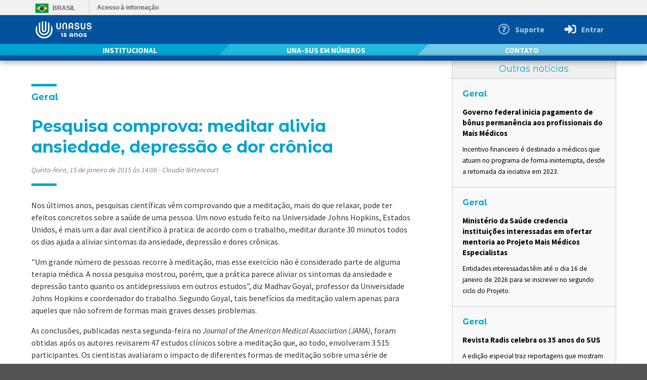

--- FILE ---
content_type: text/html; charset=UTF-8
request_url: https://www.unasus.gov.br/noticia/pesquisa-comprova-meditar-alivia-ansiedade-depressao-e-dor-cronica
body_size: 48743
content:
<!DOCTYPE html>
<html lang="pt-br">

    <head>

        <meta charset="utf-8">
        <meta content="IE=edge,chrome=1" http-equiv="X-UA-Compatible">
        <meta content="width=device-width, initial-scale=1, minimum-scale=1, maximum-scale=1" name="viewport">
        <meta name="msapplication-tap-highlight" content="no" />
        <meta http-equiv="Content-Language" content="pt_br">
        <meta name="description" content="">
        <meta http-equiv="Cache-Control" content="must-revalidate" />
		<meta http-equiv="Cache-Control" content="no-transform" />
        <meta http-equiv="Pragma" content="no-cache" />
        <meta http-equiv="Expires" content="0" />
		<meta name="msvalidate.01" content="BB27904949A52DCF668CF38D60A0052F" />
		<meta name="google-site-verification" content="4-vTuHAs7-z6hgX_KZrvVx4Q0jBj-XCTCFKOc0TaoO4" />

        <title>Pesquisa comprova: meditar alivia ansiedade, depressão e dor crônica - Notícia - UNA-SUS</title>     

            <meta property="og:type" content="article">
    <meta property="og:locale" content="pt_BR">
    <meta name="twitter:card" content="summary">
    <meta property="og:title" content="Pesquisa comprova: meditar alivia ansiedade, depressão e dor crônica">
    <meta name=”twitter:title” content="Pesquisa comprova: meditar alivia ansiedade, depressão e dor crônica">
        <meta property="og:description" content="">
    <meta property="og:rich_attachment" content="true">    
    
        
                    <link href="/bundles/unasustemplateblue/css/semantic.min.css?v2.8.4" rel="stylesheet" />
            <link href="/bundles/unasustemplateblue/css/base.css?v0.0.1" rel="stylesheet" />
                        

        <link rel="icon" type="image/x-icon" href="/images/favicon.ico" sizes="32x32">
		<link rel="icon" type="image/svg+xml" href="/images/icon.svg">
        <link rel="apple-touch-icon" type="image/svg+xml" href="/images/apple-touch-icon.png">
        
                    <script src="/bundles/unasustemplateblue/js/jquery.min.js?v3.6.0"></script>
            <script src="/bundles/unasustemplateblue/js/moment.min.js?v2.29.1"></script> 
            <script src="/bundles/unasustemplateblue/js/semantic.min.js?v2.8.4"></script>
                

    </head>

    <body>
        <div id="fix">
                            <div id="barra-brasil" class="ui top fixed menu mobile hidden">
                    <div id="wrapper-barra-brasil" class="ui grid container">
                        <div class="brasil-flag">
                            <a class="link-barra" href="https://www.gov.br">Brasil</a>
                        </div>
                        <span class="acesso-info">
                            <a class="link-barra" href="https://www.gov.br/acessoainformacao">Acesso à informação</a>
                        </span>
                    </div>
                </div>
            
                            <div id="UNASUSTemplate_blue_bar" class="ui top fixed menu">
                    <div class="ui grid container">
                        <div id="UNASUSTemplate_bar" class="ui secondary menu inverted">
                            <a id="UNASUSTemplate_sidebar" class="ui item mobile only inverted large bars icon" style="height: 57px; width:50px;">
                                <i class="inverted large bars icon"></i>                       
                            </a>
                            
                                                            <div id="logo_header" class="header item" style="height: 60px; margin: 0px; padding: 0px;">
                                    <a class="UNASUSTemplate_brand" href="/" rel="tooltip" title="Início">
                                        <img src="/bundles/unasustemplateblue/images/unasusnovo_2024.svg" alt="Logo UNA-SUS">
                                    </a>                     
                                </div>
                                                                             
                            <div class="right menu">
                                                                        <a id="menu_d" class="ui item mobile hidden" style="height:100%; border-radius: none !important;" href="/suporte/">
        <i class="white large question circle outline icon"></i>
        <strong>Suporte</strong>
    </a>
                                
                                                                                                                                                                                                                <a class="ui item mobile only UNASUSTemplate_login_button inverted large sign in alternate icon" style="height: 57px; width:50px;" href="/autenticacao/login" title="Entrar"><i class="inverted large sign in alternate icon"></i></a>                      
                                        <a class="ui item mobile hidden UNASUSTemplate_login_button" style="height: 57px;" href="/autenticacao/login" title="Entrar"><i class="inverted large sign in alternate icon"></i><strong>Entrar</strong></a>                                                  
                                                                      
                            </div>              
                        </div>            
                    </div>
                </div>
                <div class="ui top fixed menu mobile hidden" id="UNASUSTemplate_menu_bar" style="width: 100%; height: 23px; background-color: rgb(112, 201, 231); z-index: 100; border: none !important;">
                    <div class="ui grid container centered">
                        <div style="width: calc(33% - 23px); background-color: rgb(0, 164, 210); float: left; height: 23px; color: white; padding-left: 10px; padding-top:2px;" class="column2">
                                <a href="/institucional" style="color:white;cursor:pointer"><strong>INSTITUCIONAL</strong></a>
                        </div>
                        <div style="width: 23px; border-top: 23px solid rgb(0, 164, 210); border-right: 23px solid rgb(32, 186, 223); float: left; height: 23px;" class="column3">
                            <p></p>
                            <p></p>
                        </div>
                        <div class="column2" style="background-color: rgb(32, 186, 223); width: calc(34% - 23px); float: left; height: 23px; color: white; padding-left: 10px; padding-top:2px;">
                                <a href="/numeros" style="color:white;cursor:pointer"><strong>UNA-SUS EM NÚMEROS</strong></a>
                        </div>
                        <div style="width: 23px; border-top: 23px solid rgb(32, 186, 223); border-right: 23px solid rgb(112, 201, 231); float: left; height: 23px;" class="column3">
                            <p></p>
                            <p></p>
                        </div>  
                        <div class="column2" style="width: calc(33% - 23px); background-color: rgb(112, 201, 231); float: left; height: 23px; color: white; padding-left: 10px; padding-top:2px;">
                                <a href="/contato" style="color:white;cursor:pointer"><strong>CONTATO</strong></a>
                        </div>
                    </div>
                </div>
                <div id="UNASUSTemplate_blue_bar2" class="ui top fixed menu mobile hidden" style="z-index: 100;">
                </div>
                    </div>

        <div id="UNASUSTemplate_menu" class="ui sidebar inverted vertical">
                                                  
                <div class="acesso_rapido smartphone">
            <div class="ui container">
        <div class="ui stackable inverted divided equal height stackable grid">
            <div class="four wide column">
                <h4 class="ui inverted header">Institucional</h4>
                <div class="ui inverted link list">
                    <a href="/institucional/unasus" class="item">Conheça a UNA-SUS</a>
                    <a href="/institucional/secretaria_executiva" class="item">Secretaria Executiva</a>
                    <a href="/institucional/rede" class="item">Rede UNA-SUS</a>
                    <a href="/publicacoes" class="item">Publicações</a>                    
                    <a href="/numeros" class="item">UNA-SUS em números</a>
                    <a href="/contato" class="item">Contato</a>					
                </div>
            </div>
            <div class="four wide column">
                <h4 class="ui inverted header">Cursos</h4>
                <div class="ui inverted link list">
                    <a href="/cursos/sobre" class="item">Sobre os cursos</a>
                    <a href="/cursos/busca" class="item">Cursos</a>
                    <a href="/programa_modular/busca" class="item">Programas modulares</a>
                    <a href="/cursos/matriculas" class="item">Matrículas ativas</a>
                    <a href="/cursos/historico_educacional" class="item">Certificados e histórico</a>
                    <a href="/cursos/plataforma_arouca" class="item">Plataforma Arouca</a>
                </div>
                <h4 class="ui inverted header">Recursos Educacionais</h4>
                <div class="ui inverted link list">
                    <a href="/recursos/acervo_recursos" class="item">Acervo de recursos</a>
                    <a href="/recursos/acesso_aberto" class="item">Acesso aberto</a>
                </div>                
            </div>
            <div class="four wide column">
                <h4 class="ui inverted header">Ações e Programas</h4>
                <div class="ui inverted link list">                    
					<a href="/programa/mais_medicos_especialistas" class="item">Mais Médicos especialistas</a>
                    <a href="/programa/medicos_pelo_brasil" class="item">Médicos pelo Brasil</a>
                    <a href="/programa/mais_medicos" class="item">Mais Médicos</a>
                    <a href="/programa/provab" class="item">PROVAB</a>
                </div>
                <h4 class="ui inverted header">Suporte</h4>
                <div class="ui inverted link list">
                    <a href="/suporte/apoio_ao_usuario" class="item">Apoio ao usuário</a>
                    <a href="/suporte/perguntas_frequentes" class="item">Perguntas frequentes</a>
					<a href="/suporte/chamados" class="item">Meus chamados</a>
					<a href="/suporte/abrir_chamado" class="item">Abrir chamado</a>
                    <a href="/suporte/termos_de_uso" class="item">Termos de uso</a>
                </div>                
            </div>
            <div class="four wide column">
                <h4 class="ui inverted header">Comunicação</h4>
                <div class="ui inverted link list">
                    <a href="/noticias" class="item">Notícias</a>
                    <a href="/especial/" class="item">Especiais</a>
                    <a href="/contato" class="item">Atendimento à imprensa</a>
					<a href="/marca" class="item">Marca UNA-SUS</a>
                </div>
                <h4 class="ui inverted header">Mídias Sociais</h4>
                <div class="ui inverted link list" style="margin-top: 1.4em;">
                    <a href="https://www.instagram.com/se_unasus/" title="Instagram" class="item" style=" float: left;"><i class="white instagram outline icon" style="font-size: 40px; margin-top: 3px;"></i></a>
					<a href="https://www.linkedin.com/company/universidade-aberta-do-sus" title="LinkedIn" class="item" style=" float: left;"><i class="white linkedin outline icon" style="font-size: 40px;"></i></a>
                    <a href="https://www.facebook.com/seunasus/" title="Facebook" class="item" style=" float: left;"><i class="white facebook outline icon" style="font-size: 36px;"></i></a>
                </div>
            </div>
            <!--
            <div class="four wide column">
              <h4 class="ui inverted header">Sistemas e Serviços</h4>
              <div class="ui inverted link list">
                <a href="#" class="item">AROUCA</a>
                <a href="#" class="item">ARES</a>
            <!--
            <a href="#" class="item">WebPortfolio</a>
            <a href="#" class="item">WebMail Institucional</a>
            <a href="#" class="item">Fórum de coordenadores</a>
            <a href="#" class="item">SISPRO</a>
            <a href="#" class="item">GitLab - Desenvolvedores</a>
          </div>
        </div>
            -->
        </div>
    </div>

    </div>
        </div>

        <div id="UNASUSTemplate_menu_right" class="ui top sidebar inverted vertical">
                                                  
                <div class="menu_superior_flutuante" style="width:100%; background-color: rgba(16, 100, 176, 1); text-align: left; padding-top:90px; padding-bottom:10px;">
        <div class="ui container">
            <div class="ui stackable inverted divided equal height stackable grid">
                <div class="four wide column">
                    <div class="ui inverted link list">
                        <a href="/admin/noticias" class="item">Notícias</a>
                        <a href="/admin/banners" class="item">Banners</a>
                        <!-- <a href="" class="item">Especiais</a>
                        <a href="" class="item">Instituições</a> -->
                    </div>
                </div>
                <!--        
                <div class="four wide column">
                    <div class="ui inverted link list">
                        <a href="" class="item">Instalações Moodle</a>
                        <a href="" class="item">Aplicações móveis</a>
                    </div>
                </div>
                <div class="four wide column">
                    <div class="ui inverted link list">
                    </div>
                </div>
                <div class="four wide column">
                    <div class="ui inverted link list">
                    </div>
                </div>
                -->
            </div>
        </div>
    </div>
        </div>
        
        <div id="UNASUSTemplate_menu_right2" class="ui top sidebar inverted vertical">
                                                  
                        </div>          

        <div id="UNASUSTemplate_menu_right3" class="ui top sidebar inverted vertical">
                                                  
              
                        
        </div>  
        
        <div id="pusher" class="pusher">

                                        
            <div id="UNASUSTemplate_body" class="ui container grid">
                                        
    <link href="/css/jquery.alertable.css" rel="stylesheet" />

    
    <style TYPE="text/css">
        
    #conteudo {
        background-color:white;
        float: left;
        color:black;
        margin: 0;
        padding: 0;
        border: none;
        min-height: calc(100vh - 80px);
        width: 100%;
    }        
    
    .capa {
        margin: 0px;
        padding: 0px;
    }
    
    figure {
        margin-bottom: 10px !important;
    }
    
    figure img {
        width: 100%;
    }    
    
    .noticia {
        width: calc(100% - 400px) !important;
        padding-top: 35px !important;
    }
    
    .lateral {
        width: 325px !important;
        margin-left: 60px;
        background-color: #F9F9F9;
        padding:0px !important;
        border-left: solid 1px #CCCCCC;
        border-right: solid 1px #CCCCCC;        
    }    
    
    .noticia h1,h2,h3 {
        color: rgb(0, 164, 210);
    }

    .noticia h1 {
        font-size: 32px;  
        font-weight: 700;
    }
       
    .noticia h2 {
        margin-top: 5px;
        font-size: 18px; 
        font-weight: 900;
    }

    .noticia h3 {
        font-size: 18px; 
        font-weight: 700;
    }
    
    #noticia_texto img[data-mce-style="float: left;"] {
        padding-right: 15px;
    }

    #noticia_texto img[data-mce-style="float: right;"] {
        padding-left: 15px;
    }    
    
    .noticia .resumo {
        font-weight: bold;
        font-style: italic; 
        font-size: 18px;
        font-weight: 400;
        padding-bottom: 10px;
        color:slategrey;
    }
    
    .noticia .assinatura {
        font-weight: normal;
        font-style: italic;
        color: slategray;
        margin-bottom: 5px;
        font-size: 14px;
    }    
    
    .noticia hr {
        width: 50px;
        text-align: left;
        height: 5px;
        background-color: rgb(0, 164, 210);
        border: 0 none;
        display: inline-block;
    }
    
    .noticia .destaque img {
        width: 100%;
        height: auto;
    }
    
    iframe {
        max-width: 100% !important;
    }
    
    p {
        line-height: 1.5;
        font-size: 16px;
        color: rgba(0, 0, 0, 0.8);
    }
    
    ul {
        font-size: 16px;
        color: rgba(0, 0, 0, 0.8);
        margin-left: 1.5em;
    }   

    b, strong {
        font-weight: 700;
    }
    
    p > a {
        color: #0064b4 !important;
    }
    
    p > a:hover {
        color: rgb(0, 164, 210) !important;
    }    
    
        .lateral > .card {
            box-shadow:none !important;
            padding: 20px !important;
            border-top: solid 1px #CCCCCC;
        }
        
        .lateral > .card h2 {
            font-size: 16px; 
            font-weight: 900;
            margin: 0px;            
        }
        
        .lateral > .last {
            border-bottom: solid 1px #CCCCCC;
        }        
        
        .lateral > .card > .corpo {
            width: 100%;            
            padding: 0px;            
            border-radius: 0px !important;
            margin: 0px;
            height:100%;
        }

        .lateral > .card > .corpo > .titulo {
            font-weight: bold;
            display: inline-flex;
            padding-bottom: 10px;
        }        

        .lateral > .card > .corpo > .resumo {
            font-size: 0.9em;
            font-weight: normal;
        }
        
    @media only screen and (max-width: 767px) {

        #conteudo {
            background-color:white;
            float: left;
            color:black;
            margin: 0;
            padding: 0;
            border: none;
            min-height: calc(100vh - 80px);
            width: 100%;
        }  

        .noticia h1 {
            font-size: 26px;  
            font-weight: 700;
        }
    
        .noticia {
            width: 100% !important;
            margin-left: 10px !important;
            margin-right: 15px !important;
            padding-top: 0px !important;            
        }
        
        button > span {
            display:none;
        }
                
    }

    @media only screen and (max-width: 360px) {
        
        #noticia_texto img {
            width: 100% !important;
            float: none !important;
            margin: 0px !important;
            padding: 0px !important;
        } 
        
    }
    
    </style>

    <div id="conteudo">
        <div class="ui two column grid" style="min-height:100%;">
            <div class="column noticia">
               <article>
                 <header>                       
                                      <hr><br/>
                    <h2 id="noticia_categoria">Geral</h2>
                   <h1 id="noticia_titulo">Pesquisa comprova: meditar alivia ansiedade, depressão e dor crônica</h1>
                                       <footer>
                        <p class="assinatura"><time datetime="2015-01-15 14:06:05-02">Quinta-feira, 15 de janeiro de 2015 às 14:06</time> - <span id="noticia_autoria">Claudia Bittencourt</span></p>
                    </footer> 
                   <hr>                   
                 </header>
                 <br/>                 
                 <div id="noticia_texto">
                 <body>
<p><span>Nos últimos anos, pesquisas científicas vêm comprovando que a meditação, mais do que relaxar, pode ter efeitos concretos sobre a saúde de uma pessoa. Um novo estudo feito na Universidade Johns Hopkins, Estados Unidos, é mais um a dar aval científico à pratica: de acordo com o trabalho, meditar durante 30 minutos todos os dias ajuda a aliviar sintomas da ansiedade, depressão e dores crônicas.</span></p>
<p><span>"Um grande número de pessoas recorre à meditação, mas esse exercício não é considerado parte de alguma terapia médica. A nossa pesquisa mostrou, porém, que a prática parece aliviar os sintomas da ansiedade e depressão tanto quanto os antidepressivos em outros estudos”, diz Madhav Goyal, professor da Universidade Johns Hopkins e coordenador do trabalho. Segundo Goyal, tais benefícios da meditação valem apenas para aqueles que não sofrem de formas mais graves desses problemas.</span></p>
<p><span>As conclusões, publicadas nesta segunda-feira no <em>Journal of the American Medical Association (JAMA)</em>, foram obtidas após os autores revisarem 47 estudos clínicos sobre a meditação que, ao todo, envolveram 3 515 participantes. Os cientistas avaliaram o impacto de diferentes formas de meditação sobre uma série de doenças, como transtornos mentais, insônia, diabetes, câncer e fibromialgia, problema que causa dores musculares crônicas.</span></p>
<p><span>Segundo os resultados, a meditação de plena consciência, uma técnica budista que consiste em parar de pensar em si e se concentrar exclusivamente no presente, foi o tipo da prática mais associado a benefícios à saúde. A técnica melhorou especificamente os sintomas de ansiedade, depressão e dores crônicas, especialmente se praticada 30 minutos ao dia. "Os médicos devem estar cientes de que a meditação pode resultar na redução das consequências negativas do stress psicológico. Assim, eles devem estar preparados para falar com os pacientes sobre o papel que um programa de meditação pode ter em certos tratamentos", escreveram os autores do estudo no artigo.</span></p>
<p><span><strong>Os benefícios da meditação</strong></span></p>
<p><span><strong>Redução do stress</strong></span></p>
<p><span><img alt="" src="/uploads/noticia/stress.jpg" style="width: 420px; height: 236px;"></span></p>
<p><span>Meditar é mais repousante do que dormir. Uma pessoa em estado de meditação consome seis vezes menos oxigênio do que quando está dormindo. Mas os efeitos para o cérebro vão mais longe: pessoas que meditam todos os dias há mais de dez anos têm uma diminuição na produção de adrenalina e cortisol, hormônios associados a distúrbios como ansiedade, déficit de atenção e hiperatividade e stress. E experimentam um aumento na produção de endorfinas, ligadas à sensação de felicidade. A mudança na produção de hormônios foi observada por pesquisadores do <em>Davis Center for Mind and Brain</em> da Universidade da Califórnia. Eles analisaram o nível de adrenalina, cortisol e endorfinas antes e depois de um grupo de voluntários meditar. E comprovaram que, quanto mais profundo o estado de relaxamento, menor a produção de hormônios do stress.</span></p>
<p><span>Este efeito positivo não dura apenas enquanto a pessoa está meditando. Um estudo conduzido pelo <em>Wake Forest Baptist Medical Center</em>, na Carolina do Norte, colocou 15 voluntários para aprender a meditar em quatro aulas de 20 minutos cada. A atividade cerebral foi examinada antes e depois das sessões. Em todos os pesquisados, foi observada uma redução na atividade da amígdala, região do cérebro responsável por regular as emoções. E os níveis de ansiedade caíram 39%.</span></p>
<p><span>Para quem já está estressado, a meditação funciona como um remédio. Foi o que os Institutos Nacionais de Saúde dos Estados Unidos descobriram ao analisar 28 enfermeiras do hospital da Universidade do Novo México, 22 delas com sintomas de stress pós-traumático. A metade que realizou duas sessões por semana de alongamento e meditação viram os níveis de cortisol baixar 67%. A outra metade continuou com os mesmos níveis. </span></p>
<p><span>Resultados parecidos foram observados entre refugiados do Congo, que tiveram que deixar suas terras para escapar da guerra. O grupo que meditou ao longo de um mês viu os sintomas de stress pós-traumático reduzir três vezes mais do que as pessoas que não meditaram – índices parecidos aos já observados entre veteranos americanos das guerras do Vietnã e do Iraque.</span></p>
<h3 style="text-align: justify;"><span><strong>Melhoria do sistema cardiovascular</strong></span></h3>
<p><span><strong><img alt="" src="/uploads/noticia/coracao.jpg" style="width: 420px; height: 236px;"></strong></span></p>
<p><span>A Universidade de Ciências da Saúde da Geórgia conseguiu melhorar a sobrecarga cardíaca de 31 adolescentes americanos hipertensos. Os jovens apenas acrescentaram um hábito a suas rotinas: meditar duas vezes por dia, durante 15 minutos, ao longo de quatro meses. Outros 31 receberam orientações médicas, mas não meditaram. A primeira metade terminou o período de testes com a massa do ventrículo esquerdo menor – sinal de redução dos riscos de desenvolver doenças cardíacas e vasculares.</span></p>
<p><span>Outro levantamento, este da Universidade da Califórnia em Los Angeles, mediu o acúmulo de gordura nas artérias de 30 pessoas com pressão alta. Depois de meditar 20 minutos, duas vezes por dia, ao longo de sete meses, a quantidade estava menor, enquanto que ela não havia sido alterada no grupo de controle.</span></p>
<p><span>Meditar também é útil para reduzir em 47% as chances de ataque cardíaco e infarto em adultos. Foi o que concluiu a Associação Americana do Coração, depois de acompanhar um grupo de pacientes de 59 anos de idade, em média, ao longo de nove anos, de 2000 a 2009. Todos continuaram recebendo a medicação necessária, mas metade foi convidada a participar de sessões de meditação sem regularidade definida. Neste grupo, a pressão arterial caiu significativamente. "Foi como se a meditação funcionasse como um medicamento totalmente novo e muito eficiente para prevenir doenças cardíacas", afirma o fisiologista americano Robert Schneider, diretor do <em>Center for Natural Medicine and Prevention </em>e responsável pelo estudo.</span></p>
<h3 style="text-align: justify;"><span><strong>Insônia e distúrbios mentais</strong></span></h3>
<p><span><strong><img alt="" src="/uploads/noticia/insonia.jpg" style="width: 420px; height: 236px;"></strong></span></p>
<p><span>Técnicas de relaxamento profundo, colocadas em prática durante o dia, podem melhorar a quantidade e a qualidade do sono. É o que aponta um estudo de 2008, do <em>Northwestern Memorial Hospital</em>, de Illinois. Cinco pessoas, com 25 a 45 anos e sofrendo de insônia crônica, foram submetidas a meditação durante dois meses. Passaram a dormir duas horas a mais por dia e alcançaram níveis de sono REM mais próximos do considerado saudável.</span></p>
<p><span>Em muitos casos, a insônia é sintoma de depressão. A meditação também funciona para atacar a causa. A Universidade da Califórnia conseguiu reduzir os casos de depressão entre 20 idosos com um simples programa de oito semanas de relaxamento, meia hora por dia. "No limite, meditar atrasar o aparecimento de sintomas do Alzheimer. A depressão na terceira idade é um fator de risco para o desenvolvimento desta doença", afirma o psiquiatra Michael Irwin, professor do <em>Semel Institute for Neuroscience and Human Behavior</em> da universidade.</span></p>
<p><span>O psicólogo Michael Posner e o neurocientista e professor da Universidade de Tecnologia do Texas Yi-Yuan Tang mediram a densidade dos axônios de pessoas que começaram a meditar. Quanto mais densos, maior a capacidade de realizar conexões cerebrais e menores os riscos de sofrer distúrbios mentais, de depressão a esquizofrenia. "A quantidade de conexões cerebrais está diretamente relacionada à saúde mental. Neste sentido, podemos dizer que a meditação é um exercício para a mente, excelente para deixá-la mais 'musculosa' e prevenir doenças", afirma o professor Posner.</span></p>
<h3 style="text-align: justify;"><span><strong>Alívio da dor</strong></span></h3>
<p><span><img alt="" src="/uploads/noticia/dor.jpg" style="width: 420px; height: 236px;"></span></p>
<p><span>Quem tem a meditação como hábito sente menos dor. O pesquisador Joshua Grant, do Departamento de Fisiologia da Universidade de Montreal comprovou esta hipótese encostando placas aquecidas nas nucas de 26 pessoas, 13 delas sem contato com a técnica e outras 13 com mais de 1000 horas de experiência em meditação. A placa era aquecida a 46 graus, depois 47, e assim sucessivamente, até 56. Todos os meditadores suportaram temperaturas acima dos 52 graus.</span></p>
<p><span>Nenhuma das pessoas inexperientes aguentou mais do que 50 graus. Na medida, o grupo que medita respirou 12 vezes por minuto. O outro respirou 15 vezes, um indício de stress maior. "As pessoas que meditam precisam menos de analgésicos. Elas sofrem menos pela antecipação da dor", diz Grant, que, no cruzamento de dados, concluiu que o hábito de meditar provocou uma resistência à dor 18% maior. De acordo com um grupo de neurocientistas do <em>Center for Investigating Healthy Minds</em> da Universidade de Wisconsin-Madison, a resistência de quem medita é maior em situações em que o stress influencia diretamente no nível de dor – caso de artrite e inflamações intestinais.</span></p>
<h3 style="text-align: justify;"><span><strong>Reforço do sistema imunológico</strong></span></h3>
<p><span><img alt="" src="/uploads/noticia/sistema_imuno.jpg" style="width: 420px; height: 236px;"></span></p>
<p><span>O sistema imunológico também é favorecido. "O aumento da atividade cerebral relacionada a pensamentos positivos tem influência direta na maior produção de anticorpos. A meditação também intensifica a ação da enzima telomerase", diz Judson A. Brewer, de Yale. As implicações desta descoberta são fundamentais para o tratamento de tumores malignos. A Associação Americana de Urologia já declarou que a meditação é recomendada para ajudar a conter o câncer de próstata.</span></p>
<p><span>Também ajuda a lidar com o câncer de mama. Um grupo de 130 mulheres com a doença, todas com mais de 55 anos, aceitaram participar de um teste que reforça esta teoria. Ao longo de dois anos, elas foram divididas em dois grupos, um deles fazendo meditação. A situação foi monitorada pelos médicos do Saint Joseph Hospital, em Chicago. A metade que meditou teve maior resistência para lidar com as dores provocadas pela quimioterapia e experimentou uma reação física melhor à doença.</span></p>
<h3 style="text-align: justify;"><span><strong>Melhoria na concentração</strong></span></h3>
<p><span><img alt="" src="/uploads/noticia/concentracao.jpg" style="width: 420px; height: 236px;"></span></p>
<p><span>Na escola estadual Bernardo Valadares de Vasconsellos, em Sete Lagoas (MG), os 1.400 alunos fazem, todos os dias, o Tempo de Silêncio. Quem desejar pode aproveitar os 15 minutos para meditar. Quem não quiser, pode apenas descansar. A iniciativa foi inspirada pela Fundação David Lynch, que já orientou a criação de programas de meditação na escola estadual Presidente Roosevelt, em São Paulo, e na escola estadual Helio Pelegrino, no Rio de Janeiro.</span></p>
<p><span>“Estimamos que 20% dos estudantes continuam meditando por conta própria”, diz Joan Roura, diretor da fundação no Brasil. “Alunos que meditam são mais tranquilos, mais focados e têm maior capacidade de apreender informações.” A prática rende melhores notas: entre 235 crianças de colégios de Connecticut que começaram a meditar, representou um aumento de 15% nas provas e avaliações. </span></p>
<p><span>As áreas do cérebro responsáveis pela memória e pela atenção chegam a ficar mais densas quando se medita. Foi a conclusão a que chegaram pesquisadores de Harvard, Yale e MIT, municiados por scanners de cérebro. Pessoas que mediram com frequência ao longo de vários anos também demoram mais para sofrer a redução destas áreas, em especial o córtex frontal. </span></p>
<p><span>“Um estudante que medita pode ter melhores notas, uma vida mais saudável e boas condições de lutar por melhores postos no mercado de trabalho, com menor tendência para sofrer doenças cardiovasculares, stress ou distúrbios mentais”, diz Judson A. Brewer. Em resumo: “Meditar é uma boa forma de alcançar uma vida mais feliz, saudável e produtiva”</span></p>
<p><span>Fonte: <a href="http://veja.abril.com.br/noticia/saude/pesquisa-comprova-meditar-alivia-ansiedade-depressao-e-dor-cronica">Revista Veja</a></span></p>
<p><span>Fotos: Divulgação Veja</span></p>
</body><br/><br/>
                 </div>
                 <br/>
               </article>
               </br>
               <footer>
                <p class="assinatura">
                    
                    <span id="noticia_fonte_texto"></span><a id="noticia_fonte_url" href=""></a>
                                </p>                        
               </footer>
            </div>
            <div class="column lateral mobile hidden">
                <div class="d" style="background-color:#F0F0F0; height: 35px;">
                    <h2 style="text-align: center; font-size: 18px; font-weight: 300;padding-top:5px;">Outras notícias</h2>
                </div>
                                                        <div class="card" style="box-shadow:none;cursor:pointer;" onclick="window.location.href = '/noticia/governo-federal-inicia-pagamento-de-bonus-permanencia-aos-profissionais-do-mais-medicos';">
                        <h2>Geral</h2>
                        <div style="height: 1em;"></div>
                        <div class="corpo" style="border-radius: 0px !important;">
                            <span class="titulo">Governo federal inicia pagamento de bônus permanência aos profissionais do Mais Médicos</span><br/>
                            <span class="resumo">Incentivo financeiro é destinado a médicos que atuam no programa de forma ininterrupta, desde a retomada da inciativa em 2023.
</span>
                        </div>
                    </div>
                                                                            <div class="card" style="box-shadow:none;cursor:pointer;" onclick="window.location.href = '/noticia/ministerio-da-saude-credencia-instituicoes-interessadas-em-ofertar-mentoria-ao-projeto-mais-medicos-especialistas';">
                        <h2>Geral</h2>
                        <div style="height: 1em;"></div>
                        <div class="corpo" style="border-radius: 0px !important;">
                            <span class="titulo">Ministério da Saúde credencia instituições interessadas em ofertar mentoria ao Projeto Mais Médicos Especialistas</span><br/>
                            <span class="resumo">Entidades interessadas têm até o dia 16 de janeiro de 2026 para se inscrever no segundo ciclo do Projeto.</span>
                        </div>
                    </div>
                                                                            <div class="card" style="box-shadow:none;cursor:pointer;" onclick="window.location.href = '/noticia/revista-radis-celebra-os-35-anos-do-sus';">
                        <h2>Geral</h2>
                        <div style="height: 1em;"></div>
                        <div class="corpo" style="border-radius: 0px !important;">
                            <span class="titulo">Revista Radis celebra os 35 anos do SUS</span><br/>
                            <span class="resumo">A edição especial traz reportagens que mostram como os princípios que inspiraram a criação do sistema — universalidade, integralidade e equidade — são vivenciados na prática.</span>
                        </div>
                    </div>
                                                                            <div class="card" style="box-shadow:none;cursor:pointer;" onclick="window.location.href = '/noticia/ministerio-da-saude-publica-edital-para-os-municipios-que-desejam-participar-do-projeto-mais-medicos-especialistas';">
                        <h2>Geral</h2>
                        <div style="height: 1em;"></div>
                        <div class="corpo" style="border-radius: 0px !important;">
                            <span class="titulo">Ministério da Saúde publica edital para os municípios que desejam participar do Projeto Mais Médicos Especialistas</span><br/>
                            <span class="resumo">Municípios podem aderir ao programa para ampliar o atendimento especializado.</span>
                        </div>
                    </div>
                                                </div>            
        </div>
    </div>
    
    <script>

        var d = moment($('#dt').attr('datetime'));
        $('#dt').html(d.format("LLL"));
        
    </script>
    
            </div>   

                <div id="UNASUSTemplate_blue_bar3" class="ui mobile hidden">
    </div>
    <div class="acesso_rapido mobile hidden">
            <div class="ui container">
        <div class="ui stackable inverted divided equal height stackable grid">
            <div class="four wide column">
                <h4 class="ui inverted header">Institucional</h4>
                <div class="ui inverted link list">
                    <a href="/institucional/unasus" class="item">Conheça a UNA-SUS</a>
                    <a href="/institucional/secretaria_executiva" class="item">Secretaria Executiva</a>
                    <a href="/institucional/rede" class="item">Rede UNA-SUS</a>
                    <a href="/publicacoes" class="item">Publicações</a>                    
                    <a href="/numeros" class="item">UNA-SUS em números</a>
                    <a href="/contato" class="item">Contato</a>					
                </div>
            </div>
            <div class="four wide column">
                <h4 class="ui inverted header">Cursos</h4>
                <div class="ui inverted link list">
                    <a href="/cursos/sobre" class="item">Sobre os cursos</a>
                    <a href="/cursos/busca" class="item">Cursos</a>
                    <a href="/programa_modular/busca" class="item">Programas modulares</a>
                    <a href="/cursos/matriculas" class="item">Matrículas ativas</a>
                    <a href="/cursos/historico_educacional" class="item">Certificados e histórico</a>
                    <a href="/cursos/plataforma_arouca" class="item">Plataforma Arouca</a>
                </div>
                <h4 class="ui inverted header">Recursos Educacionais</h4>
                <div class="ui inverted link list">
                    <a href="/recursos/acervo_recursos" class="item">Acervo de recursos</a>
                    <a href="/recursos/acesso_aberto" class="item">Acesso aberto</a>
                </div>                
            </div>
            <div class="four wide column">
                <h4 class="ui inverted header">Ações e Programas</h4>
                <div class="ui inverted link list">                    
					<a href="/programa/mais_medicos_especialistas" class="item">Mais Médicos especialistas</a>
                    <a href="/programa/medicos_pelo_brasil" class="item">Médicos pelo Brasil</a>
                    <a href="/programa/mais_medicos" class="item">Mais Médicos</a>
                    <a href="/programa/provab" class="item">PROVAB</a>
                </div>
                <h4 class="ui inverted header">Suporte</h4>
                <div class="ui inverted link list">
                    <a href="/suporte/apoio_ao_usuario" class="item">Apoio ao usuário</a>
                    <a href="/suporte/perguntas_frequentes" class="item">Perguntas frequentes</a>
					<a href="/suporte/chamados" class="item">Meus chamados</a>
					<a href="/suporte/abrir_chamado" class="item">Abrir chamado</a>
                    <a href="/suporte/termos_de_uso" class="item">Termos de uso</a>
                </div>                
            </div>
            <div class="four wide column">
                <h4 class="ui inverted header">Comunicação</h4>
                <div class="ui inverted link list">
                    <a href="/noticias" class="item">Notícias</a>
                    <a href="/especial/" class="item">Especiais</a>
                    <a href="/contato" class="item">Atendimento à imprensa</a>
					<a href="/marca" class="item">Marca UNA-SUS</a>
                </div>
                <h4 class="ui inverted header">Mídias Sociais</h4>
                <div class="ui inverted link list" style="margin-top: 1.4em;">
                    <a href="https://www.instagram.com/se_unasus/" title="Instagram" class="item" style=" float: left;"><i class="white instagram outline icon" style="font-size: 40px; margin-top: 3px;"></i></a>
					<a href="https://www.linkedin.com/company/universidade-aberta-do-sus" title="LinkedIn" class="item" style=" float: left;"><i class="white linkedin outline icon" style="font-size: 40px;"></i></a>
                    <a href="https://www.facebook.com/seunasus/" title="Facebook" class="item" style=" float: left;"><i class="white facebook outline icon" style="font-size: 36px;"></i></a>
                </div>
            </div>
            <!--
            <div class="four wide column">
              <h4 class="ui inverted header">Sistemas e Serviços</h4>
              <div class="ui inverted link list">
                <a href="#" class="item">AROUCA</a>
                <a href="#" class="item">ARES</a>
            <!--
            <a href="#" class="item">WebPortfolio</a>
            <a href="#" class="item">WebMail Institucional</a>
            <a href="#" class="item">Fórum de coordenadores</a>
            <a href="#" class="item">SISPRO</a>
            <a href="#" class="item">GitLab - Desenvolvedores</a>
          </div>
        </div>
            -->
        </div>
    </div>

    </div>
                    <div id="UNASUSTemplate_blue_bar3" class="ui">       
                </div>                    
                <div id="UNASUSTemplate_footer_bar" class="ui">
                    <div class="ui grid container centered" style="padding:0px; margin:0px;">
                        <footer id="UNASUSTemplate_footer">
</footer>                    </div>                
                </div>
            
         

        </div>



        
        <script>

            $('#UNASUSTemplate_menu').sidebar({
                transition: 'push',
                onVisible: function () {
                    $('#UNASUSTemplate_sidebar i').removeClass("sidebar");
                    $('#UNASUSTemplate_menu_right3').sidebar('hide');
                },
                onShow: function () {
                    $('#UNASUSTemplate_sidebar i').addClass("arrow left");
                },
                onHide: function () {
                    $('#UNASUSTemplate_sidebar i').removeClass("arrow left");
                },
                onHidden: function () {
                    $('#UNASUSTemplate_sidebar i').addClass("sidebar");
                },
            }).sidebar('attach events', '#UNASUSTemplate_sidebar');
            
            $('.coupled.modal').modal({
                observeChanges: true,
                allowMultiple: true,
            });


            function mostra_termo_de_uso() {
                $('#UNASUSTemplate_termo_de_uso_modal').modal('show');                
            }
            ;

            $('#UNASUSTemplate_termo_de_uso_modal').modal({
                onShow: function () {
                    $("#UNASUSTemplate_termo_de_uso").load("https://acesso.unasus.gov.br/acesso-app/termo-uso/");
                }
            });


            $('#UNASUSTemplate_body')
                    .visibility({
                        once: false,
                        onTopPassed: function (calculations) {
                        },
                        onTopPassedReverse: function (calculations) {
                        }
                    })
                    ;
        </script>        

    
    <script src="/js/jquery.alertable.min.js"></script>
    <script>
        var _paq = _paq || [];
        /* tracker methods like "setCustomDimension" should be called before "trackPageView" */
                    _paq.push(['setUserId', '']);
                    _paq.push(['trackPageView']);
            _paq.push(['enableLinkTracking']);
            _paq.push(['trackVisibleContentImpressions']);
            (function () {
                var u = "https://www.unasus.gov.br/statistics";
                _paq.push(['setTrackerUrl', u + '/matomo.php']);
                _paq.push(['setSiteId', '1']);
                var d = document, g = d.createElement('script'), s = d.getElementsByTagName('script')[0];
                g.type = 'text/javascript';
                g.async = true;
                g.defer = true;
                g.src = 'https://www.unasus.gov.br/statistics/matomo.js';
                s.parentNode.insertBefore(g, s);
            })();

            $('#menu_edicao')
                    .dropdown()
                    ;

            $('#UNASUSTemplate_menu_right').sidebar({
                transition: 'overlay',
                dimPage: false,

                onVisible: function () {
                    $('#menu_administracao').attr('style', 'height: 100%; color: white !important; background: rgba(16, 100, 176, 1); border-radius: 0;');
                    $('#UNASUSTemplate_menu_right2').sidebar('hide');
                    $('#UNASUSTemplate_menu_right3').sidebar('hide');
                },
                onShow: function () {
                },
                onHide: function () {
                    $('#menu_administracao').attr('style', 'height: 100%;');
                },
                onHidden: function () {
                },
            }).sidebar('attach events', '#menu_administracao');

            $('#UNASUSTemplate_menu_right2').sidebar({
                transition: 'overlay',
                dimPage: false,

                onVisible: function () {
                    $('#menu_servicos').attr('style', 'height: 100%; color: white !important; background: rgba(16, 100, 176, 1); border-radius: 0;');
                    $('#UNASUSTemplate_menu_right').sidebar('hide');
                    $('#UNASUSTemplate_menu_right3').sidebar('hide');
                },
                onShow: function () {
                },
                onHide: function () {
                    $('#menu_servicos').attr('style', 'height: 100%;');
                },
                onHidden: function () {
                },
            }).sidebar('attach events', '#menu_servicos');
            
            $('#UNASUSTemplate_menu_right3').sidebar({
                transition: 'overlay',
                dimPage: true,

                onVisible: function () {
                    $('#menu_usuario').attr('style', 'height: 57px; width:57px; padding-left:10px !important; color: white !important; background: rgba(16, 100, 176, 1); border-radius: 0;');
                    $('#UNASUSTemplate_menu').sidebar('hide');
                    $('#UNASUSTemplate_menu_right').sidebar('hide');
                    $('#UNASUSTemplate_menu_right2').sidebar('hide');                    
                },
                onShow: function () {
                },
                onHide: function () {
                    $('#menu_usuario').attr('style', 'height: 57px; width:57px; padding-left:10px !important;');
                },
                onHidden: function () {
                },
            }).sidebar('attach events', '#menu_usuario');
            
    </script>

    <script>
        var $buoop = {notify: {i: 12, f: 56, o: 49, s: 9, c: 60}, insecure: true, unsupported: true, style: "corner", api: 5};
        function $buo_f() {
            var e = document.createElement("script");
            e.src = "/js/update.min.js";
            document.body.appendChild(e);
        }
        ;
        try {
            document.addEventListener("DOMContentLoaded", $buo_f, false)
        } catch (e) {
            window.attachEvent("onload", $buo_f)}
    </script>



    </body>
</html>

--- FILE ---
content_type: image/svg+xml
request_url: https://www.unasus.gov.br/bundles/unasustemplateblue/images/footer.svg
body_size: 37335
content:
<?xml version="1.0" encoding="UTF-8"?>
<svg id="Camada_1" xmlns="http://www.w3.org/2000/svg" version="1.1" viewBox="0 0 1532.89 223.66">
  <!-- Generator: Adobe Illustrator 29.6.1, SVG Export Plug-In . SVG Version: 2.1.1 Build 9)  -->
  <defs>
    <style>
      .st0 {
        fill: #071b8e;
      }

      .st1 {
        fill: #00d000;
      }

      .st2 {
        fill: #393939;
      }

      .st3 {
        fill: #ffd000;
      }

      .st4 {
        fill: #1d1d1b;
      }

      .st5 {
        fill: #fff;
      }

      .st6 {
        fill: #085ca5;
        fill-rule: evenodd;
      }

      .st7 {
        fill: red;
      }

      .st8 {
        fill: #003cff;
      }

      .st9 {
        fill: #01b987;
      }

      .st10 {
        fill: #222221;
      }
    </style>
  </defs>
  <rect class="st5" x="1.01" width="1532.89" height="223.66" rx="28.96" ry="28.96"/>
  <g>
    <g>
      <g>
        <path d="M1157.61,172.07c1.6,0,2.93.56,4,1.68,1.06,1.12,1.59,2.51,1.59,4.15s-.53,3.02-1.59,4.15c-1.06,1.13-2.39,1.69-4,1.69h-4.59v-11.68h4.59ZM1157.61,181.91c1.1,0,2-.38,2.69-1.13.69-.76,1.04-1.71,1.04-2.87s-.35-2.13-1.04-2.88c-.7-.75-1.59-1.13-2.69-1.13h-2.67v8.01h2.67Z"/>
        <path d="M1176.89,182.2c-1.17,1.17-2.61,1.76-4.3,1.76s-3.12-.59-4.3-1.76c-1.17-1.17-1.76-2.61-1.76-4.3s.59-3.12,1.76-4.3c1.17-1.17,2.61-1.76,4.3-1.76s3.12.59,4.3,1.76c1.17,1.17,1.76,2.61,1.76,4.3s-.59,3.12-1.76,4.3ZM1169.65,180.9c.79.8,1.78,1.19,2.94,1.19s2.15-.4,2.94-1.19c.8-.79,1.19-1.79,1.19-2.99s-.4-2.2-1.19-2.99c-.8-.79-1.78-1.19-2.94-1.19s-2.15.4-2.94,1.19c-.8.8-1.19,1.79-1.19,2.99s.4,2.2,1.19,2.99Z"/>
        <path d="M1190.83,181.91h4.75v1.84h-6.67v-11.68h1.92v9.84Z"/>
        <path d="M1207.11,183.75l-.82-2.35h-4.97l-.82,2.35h-2.09l4.24-11.68h2.3l4.22,11.68h-2.07ZM1201.95,179.59h3.7l-1.85-5.27-1.85,5.27Z"/>
        <path d="M1217.19,172.07c1.6,0,2.93.56,4,1.68,1.06,1.12,1.59,2.51,1.59,4.15s-.53,3.02-1.59,4.15c-1.06,1.13-2.39,1.69-4,1.69h-4.59v-11.68h4.59ZM1217.19,181.91c1.1,0,2-.38,2.69-1.13.69-.76,1.04-1.71,1.04-2.87s-.35-2.13-1.04-2.88c-.7-.75-1.59-1.13-2.69-1.13h-2.67v8.01h2.67Z"/>
        <path d="M1236.46,182.2c-1.17,1.17-2.61,1.76-4.3,1.76s-3.12-.59-4.3-1.76c-1.17-1.17-1.76-2.61-1.76-4.3s.59-3.12,1.76-4.3c1.17-1.17,2.61-1.76,4.3-1.76s3.12.59,4.3,1.76c1.17,1.17,1.76,2.61,1.76,4.3s-.59,3.12-1.76,4.3ZM1229.22,180.9c.79.8,1.78,1.19,2.94,1.19s2.15-.4,2.94-1.19,1.19-1.79,1.19-2.99-.4-2.2-1.19-2.99c-.8-.79-1.78-1.19-2.94-1.19s-2.15.4-2.94,1.19-1.19,1.79-1.19,2.99.4,2.2,1.19,2.99Z"/>
        <path d="M1253.07,172.07c1.6,0,2.93.56,4,1.68,1.06,1.12,1.59,2.51,1.59,4.15s-.53,3.02-1.59,4.15c-1.06,1.13-2.39,1.69-4,1.69h-4.59v-11.68h4.59ZM1253.07,181.91c1.1,0,2-.38,2.69-1.13.69-.76,1.04-1.71,1.04-2.87s-.35-2.13-1.04-2.88c-.7-.75-1.59-1.13-2.69-1.13h-2.67v8.01h2.67Z"/>
        <path d="M1272.35,182.2c-1.17,1.17-2.61,1.76-4.3,1.76s-3.12-.59-4.3-1.76c-1.17-1.17-1.76-2.61-1.76-4.3s.59-3.12,1.76-4.3c1.17-1.17,2.61-1.76,4.3-1.76s3.12.59,4.3,1.76c1.17,1.17,1.76,2.61,1.76,4.3s-.59,3.12-1.76,4.3ZM1265.11,180.9c.79.8,1.78,1.19,2.94,1.19s2.15-.4,2.94-1.19c.8-.79,1.19-1.79,1.19-2.99s-.4-2.2-1.19-2.99c-.8-.79-1.78-1.19-2.94-1.19s-2.15.4-2.94,1.19c-.8.8-1.19,1.79-1.19,2.99s.4,2.2,1.19,2.99Z"/>
        <path d="M1288.67,172.07c1.1,0,2.02.37,2.76,1.1.74.73,1.11,1.65,1.11,2.74s-.37,1.99-1.11,2.73c-.74.74-1.66,1.11-2.76,1.11h-2.39v4h-1.92v-11.68h4.3ZM1288.67,177.94c.57,0,1.03-.19,1.4-.58.37-.38.55-.87.55-1.46s-.18-1.08-.55-1.46c-.37-.38-.83-.58-1.4-.58h-2.39v4.07h2.39Z"/>
        <path d="M1306.05,182.2c-1.17,1.17-2.61,1.76-4.3,1.76s-3.12-.59-4.3-1.76c-1.17-1.17-1.76-2.61-1.76-4.3s.59-3.12,1.76-4.3c1.17-1.17,2.61-1.76,4.3-1.76s3.12.59,4.3,1.76c1.17,1.17,1.76,2.61,1.76,4.3s-.59,3.12-1.76,4.3ZM1298.81,180.9c.79.8,1.78,1.19,2.94,1.19s2.15-.4,2.94-1.19c.8-.79,1.19-1.79,1.19-2.99s-.4-2.2-1.19-2.99c-.8-.79-1.78-1.19-2.94-1.19s-2.15.4-2.94,1.19c-.8.8-1.19,1.79-1.19,2.99s.4,2.2,1.19,2.99Z"/>
        <path d="M1314.2,183.75l-4.05-11.68h2.1l3.1,9.34,3.12-9.34h2.09l-4.05,11.68h-2.3Z"/>
        <path d="M1333.24,182.2c-1.17,1.17-2.61,1.76-4.3,1.76s-3.12-.59-4.3-1.76c-1.17-1.17-1.76-2.61-1.76-4.3s.59-3.12,1.76-4.3c1.17-1.17,2.61-1.76,4.3-1.76s3.12.59,4.3,1.76c1.17,1.17,1.76,2.61,1.76,4.3s-.59,3.12-1.76,4.3ZM1326,180.9c.79.8,1.78,1.19,2.94,1.19s2.15-.4,2.94-1.19c.8-.79,1.19-1.79,1.19-2.99s-.4-2.2-1.19-2.99c-.8-.79-1.78-1.19-2.94-1.19s-2.15.4-2.94,1.19c-.8.8-1.19,1.79-1.19,2.99s.4,2.2,1.19,2.99Z"/>
        <path d="M1352.14,177.69c.51.27.91.63,1.2,1.1.29.47.43,1.01.43,1.62,0,.96-.34,1.75-1.02,2.39s-1.51.95-2.49.95h-5.01v-11.68h4.64c.96,0,1.77.31,2.43.93.66.62.99,1.39.99,2.31,0,1.01-.39,1.81-1.18,2.39ZM1349.9,173.87h-2.72v3.07h2.72c.42,0,.78-.15,1.07-.44.29-.29.43-.66.43-1.09s-.14-.8-.43-1.09c-.29-.29-.65-.44-1.07-.44ZM1350.27,181.94c.44,0,.82-.16,1.13-.48.31-.32.46-.7.46-1.16s-.15-.84-.46-1.16c-.31-.32-.68-.48-1.13-.48h-3.09v3.27h3.09Z"/>
        <path d="M1364.26,183.75l-2.47-4.25h-2.27v4.25h-1.92v-11.68h4.67c1.05,0,1.93.36,2.66,1.09.73.73,1.09,1.62,1.09,2.66,0,.75-.21,1.43-.64,2.04-.43.62-.99,1.06-1.68,1.34l2.65,4.54h-2.1ZM1359.53,173.87v3.9h2.75c.51,0,.95-.19,1.3-.57.36-.38.53-.84.53-1.38s-.18-1.01-.53-1.38c-.36-.38-.79-.57-1.3-.57h-2.75Z"/>
        <path d="M1377.61,183.75l-.82-2.35h-4.97l-.82,2.35h-2.09l4.24-11.68h2.3l4.22,11.68h-2.07ZM1372.46,179.59h3.7l-1.85-5.27-1.85,5.27Z"/>
        <path d="M1386.69,183.96c-1.12,0-2.08-.26-2.86-.77-.78-.51-1.33-1.21-1.64-2.1l1.65-.97c.47,1.31,1.43,1.97,2.9,1.97.72,0,1.27-.14,1.63-.42.36-.28.54-.65.54-1.11s-.19-.84-.58-1.09c-.39-.25-1.08-.52-2.07-.82-.54-.2-.99-.37-1.34-.5s-.72-.33-1.1-.59-.67-.59-.86-.98c-.19-.39-.28-.84-.28-1.37,0-1.03.37-1.85,1.1-2.46.73-.61,1.62-.91,2.65-.91.93,0,1.75.23,2.45.68.7.46,1.24,1.08,1.62,1.89l-1.62.93c-.49-1.09-1.31-1.63-2.45-1.63-.56,0-1,.13-1.33.39-.33.26-.5.61-.5,1.06s.17.76.51,1c.34.25.96.5,1.85.78.44.16.76.29.96.36.2.08.49.19.87.33.38.14.66.29.85.45.19.16.39.35.6.59.21.24.37.51.46.81.09.3.13.65.13,1.03,0,1.06-.38,1.89-1.14,2.51-.76.62-1.76.93-2.99.93Z"/>
        <path d="M1394.56,172.07h1.92v11.68h-1.92v-11.68Z"/>
        <path d="M1402.9,181.91h4.75v1.84h-6.67v-11.68h1.92v9.84Z"/>
        <path d="M1413.16,181.91h5.17v1.84h-7.09v-11.68h7.01v1.84h-5.09v3.04h4.67v1.82h-4.67v3.15Z"/>
        <path d="M1422.25,172.07h1.92v11.68h-1.92v-11.68Z"/>
        <path d="M1435.33,183.75l-2.47-4.25h-2.27v4.25h-1.92v-11.68h4.67c1.05,0,1.93.36,2.66,1.09.73.73,1.09,1.62,1.09,2.66,0,.75-.21,1.43-.64,2.04-.43.62-.99,1.06-1.68,1.34l2.65,4.54h-2.1ZM1430.6,173.87v3.9h2.75c.51,0,.95-.19,1.3-.57.36-.38.53-.84.53-1.38s-.18-1.01-.53-1.38c-.36-.38-.79-.57-1.3-.57h-2.75Z"/>
        <path d="M1450.76,182.2c-1.17,1.17-2.61,1.76-4.3,1.76s-3.12-.59-4.3-1.76c-1.17-1.17-1.76-2.61-1.76-4.3s.59-3.12,1.76-4.3c1.17-1.17,2.61-1.76,4.3-1.76s3.12.59,4.3,1.76c1.17,1.17,1.76,2.61,1.76,4.3s-.59,3.12-1.76,4.3ZM1443.52,180.9c.79.8,1.78,1.19,2.94,1.19s2.15-.4,2.94-1.19c.79-.79,1.19-1.79,1.19-2.99s-.4-2.2-1.19-2.99c-.8-.79-1.78-1.19-2.94-1.19s-2.15.4-2.94,1.19-1.19,1.79-1.19,2.99.4,2.2,1.19,2.99Z"/>
      </g>
      <g>
        <path d="M1224.28,46.62v1.2c0,4.81-3.22,7.94-7.49,7.94-4.54,0-8.1-3.54-8.1-8.06s3.59-8.1,8.08-8.1c2.84,0,5.45,1.45,6.88,3.84l-3.54,2.11c-.68-1.23-1.93-1.93-3.38-1.93-2.27,0-3.88,1.75-3.88,4.11s1.61,3.99,3.95,3.99c1.63,0,2.68-.82,3.04-1.82h-4.15v-3.29h8.6Z"/>
        <path d="M1229.42,47.68c0-4.49,3.59-8.08,8.1-8.08s8.06,3.59,8.06,8.08-3.59,8.08-8.06,8.08-8.1-3.59-8.1-8.08ZM1241.11,47.68c0-2.18-1.57-3.81-3.59-3.81s-3.65,1.63-3.65,3.81,1.59,3.81,3.65,3.81,3.59-1.63,3.59-3.81Z"/>
        <path d="M1265.08,39.97l-6.04,15.43h-4.15l-5.97-15.43h4.47l3.59,9.51,3.63-9.51h4.47Z"/>
        <path d="M1274.1,43.73v2.29h4.54v3.31h-4.54v2.29h6.88v3.77h-11.05v-15.43h11.05v3.77h-6.88Z"/>
        <path d="M1292.68,50.07h-1.75v5.33h-4.11v-15.43h7.47c3.02,0,5.33,2.16,5.33,5.02,0,1.97-1.07,3.61-2.7,4.47l3.43,5.95h-4.61l-3.06-5.33ZM1290.93,46.55h2.9c.98,0,1.59-.68,1.59-1.43s-.59-1.45-1.59-1.45h-2.9v2.88Z"/>
        <path d="M1319.34,39.97v15.43h-3.52l-6.22-8.12v8.12h-4.11v-15.43h3.49l6.24,8.15v-8.15h4.11Z"/>
        <path d="M1324.75,47.68c0-4.49,3.59-8.08,8.1-8.08s8.06,3.59,8.06,8.08-3.59,8.08-8.06,8.08-8.1-3.59-8.1-8.08ZM1336.44,47.68c0-2.18-1.57-3.81-3.59-3.81s-3.65,1.63-3.65,3.81,1.59,3.81,3.65,3.81,3.59-1.63,3.59-3.81Z"/>
        <path d="M1375.18,47.68c0,4.43-3.54,7.72-8.24,7.72h-6.29v-15.43h6.29c4.7,0,8.24,3.29,8.24,7.72ZM1370.87,47.68c0-2.25-1.68-3.7-4.13-3.7h-1.88v7.4h1.88c2.45,0,4.13-1.45,4.13-3.7Z"/>
        <path d="M1378.96,47.68c0-4.49,3.59-8.08,8.1-8.08s8.06,3.59,8.06,8.08-3.59,8.08-8.06,8.08-8.1-3.59-8.1-8.08ZM1390.65,47.68c0-2.18-1.57-3.81-3.59-3.81s-3.65,1.63-3.65,3.81,1.59,3.81,3.65,3.81,3.59-1.63,3.59-3.81Z"/>
      </g>
      <g>
        <path class="st3" d="M1317.96,153.97v-23.65l-34.27-57.62-46.53,78.23,5.54-9.32,8.03,12.36h-15.39s18.69,0,18.69,0c0-16.37,13.27-29.65,29.65-29.65s29.65,13.27,29.65,29.65h18.69,0s-14.07,0-14.07,0Z"/>
        <path class="st8" d="M1313.34,153.97c0-16.37-13.27-29.65-29.65-29.65s-29.65,13.27-29.65,29.65h59.3Z"/>
        <polygon class="st3" points="1229.81 121.78 1197.91 72.7 1197.91 121.78 1229.81 121.78"/>
        <rect class="st3" x="1136.24" y="105.31" width="28.1" height="48.66"/>
        <rect class="st3" x="1412.51" y="72.7" width="28.1" height="53.98"/>
        <rect class="st8" x="1440.61" y="126.67" width="28.1" height="27.3"/>
        <polygon class="st1" points="1235.35 153.97 1242.7 141.61 1229.81 121.78 1197.91 121.78 1197.91 153.97 1235.35 153.97"/>
        <rect class="st1" x="1379.67" y="72.7" width="28.1" height="81.27"/>
        <path class="st8" d="M1170.85,72.7h-6.51v32.61h6.51c9,0,16.3-7.3,16.3-16.3h0c0-9-7.3-16.3-16.3-16.3Z"/>
        <rect class="st8" x="1344.53" y="72.7" width="30.4" height="29.55"/>
        <path class="st3" d="M1353.81,102.25h-9.28v51.72h9.28c14.28,0,25.86-11.58,25.86-25.86s-11.58-25.86-25.86-25.86Z"/>
        <path class="st1" d="M1336.02,72.7c-9.97,0-18.06,8.09-18.06,18.06s8.09,18.06,18.06,18.06h8.51v-36.12h-8.51Z"/>
        <path class="st7" d="M1173.58,105.31h-9.24v48.66h9.24c13.44,0,24.33-10.89,24.33-24.33h0c0-13.44-10.89-24.33-24.33-24.33Z"/>
        <path class="st8" d="M1229.81,72.7h-31.89l31.89,49.09c13.55,0,24.54-10.99,24.54-24.54h0c0-13.55-10.99-24.54-24.54-24.54Z"/>
        <rect class="st1" x="1136.24" y="72.7" width="28.1" height="32.61"/>
        <polygon class="st7" points="1317.96 108.82 1317.96 130.32 1332.03 153.97 1344.53 153.97 1344.53 108.82 1317.96 108.82"/>
        <polygon class="st2" points="1317.96 130.32 1317.96 153.97 1332.03 153.97 1317.96 130.32"/>
        <rect class="st2" x="1412.51" y="126.67" width="28.1" height="27.3"/>
        <polygon class="st2" points="1235.35 153.97 1250.74 153.97 1242.7 141.61 1235.35 153.97"/>
      </g>
    </g>
    <g>
      <path class="st6" d="M718.16,126.9c-5.99,0-10.67-4.25-10.67-9.51v-17.94h8.04v18.68c0,2.35,2.05,4.24,4.67,4.24,2.48,0,4.69-1.89,4.69-4.24v-18.68h3.79v17.94c0,5.27-4.68,9.51-10.53,9.51M695.49,116.08l-4.97-1.46c-3.06-1.03-5.25-4.09-5.25-7.45,0-4.39,3.51-7.87,7.9-7.87h9.8v3.47h-6.88c-1.32,0-2.48,1.02-2.48,2.49,0,.87.58,1.9,1.6,2.18l4.83,1.61c3.22,1.03,4.97,4.38,4.97,8.19,0,4.82-3.79,8.77-8.63,8.77h-10.38v-3.95h8.92c1.3,0,2.78-1.3,2.78-3.06,0-1.33-.89-2.49-2.21-2.93M741.14,116.08l-4.98-1.46c-3.22-1.03-5.39-4.09-5.39-7.45,0-4.39,3.49-7.87,7.89-7.87h9.79v3.47h-6.87c-1.33,0-2.49,1.02-2.49,2.49,0,.87.57,1.9,1.61,2.18l4.82,1.61c3.36,1.03,5.13,4.38,5.13,8.19,0,4.82-3.96,8.77-8.79,8.77h-10.38v-3.95h8.92c1.32,0,2.79-1.3,2.79-3.06,0-1.33-.74-2.49-2.04-2.93"/>
      <path class="st6" d="M808.97,125.9h3.16v20.16c-.39-2.09-1.57-14.36-1.42-18.29-.4-.41-1.73-1.87-1.73-1.87M785.34,104.37h0l-3.38-3.44c-4.49.06-18.97-1.47-23.62-2.29v25.92c23.23,2.3,35.43,2.87,49.04,2.44h.22l-22.27-22.65ZM785.5,97.14h25.96v-25.14h-25.96v25.14ZM765.38,98.65c1.72.15,16.91,1.47,17.93,1.47l24.05,24.45h30.91v-25.92h-72.88ZM809.09,128.42s-13.86.95-25.66-.12c.24,14.34,1.97,21.7,2.25,23.27h25.77c-1.23-7.54-2.2-19.71-2.37-23.15"/>
    </g>
    <g>
      <g>
        <path class="st10" d="M890.33,106.06v-11.64l-4.81,8.83h-1.52l-4.83-8.83v11.64h-2.57v-16.34h2.76l5.4,9.99,5.4-9.99h2.76v16.34h-2.61Z"/>
        <path class="st10" d="M901.22,106.06v-16.34h2.57v16.34h-2.57Z"/>
        <path class="st10" d="M914.65,94.51v11.55h-2.57v-16.34h2.11l9.26,11.81v-11.79h2.6v16.31h-2.26l-9.13-11.55Z"/>
        <path class="st10" d="M934.32,106.06v-16.34h2.57v16.34h-2.57Z"/>
        <path class="st10" d="M954.84,93.57c-.35-.39-.95-.76-1.8-1.12-.85-.36-1.72-.54-2.62-.54-1.06,0-1.86.2-2.39.59-.53.39-.79.95-.79,1.67,0,.22.03.43.09.61.06.18.14.34.23.48s.23.27.42.4c.19.13.37.24.56.33.18.09.43.19.75.29.32.1.62.19.89.26s.64.16,1.09.28c.72.17,1.33.34,1.84.51.51.17,1,.38,1.47.64s.85.55,1.13.87c.28.32.51.71.68,1.16.17.46.25.98.25,1.56,0,.65-.1,1.24-.31,1.76s-.49.97-.85,1.33c-.36.36-.79.66-1.3.91-.51.24-1.06.42-1.64.53-.58.11-1.21.16-1.89.16-1.24,0-2.45-.19-3.61-.57s-2.21-.92-3.13-1.63l1.18-2.21c.47.49,1.24.96,2.31,1.41s2.17.68,3.3.68c1.02,0,1.8-.18,2.35-.54.55-.36.83-.88.83-1.55,0-.27-.04-.51-.12-.73s-.22-.41-.43-.59-.41-.33-.62-.46c-.21-.13-.52-.26-.91-.39-.39-.13-.75-.25-1.08-.34s-.77-.21-1.32-.35c-.86-.23-1.57-.45-2.13-.69-.56-.23-1.06-.52-1.49-.85-.43-.34-.74-.74-.94-1.2-.19-.46-.29-1-.29-1.63,0-.79.15-1.5.46-2.13.3-.63.72-1.16,1.25-1.57.53-.41,1.16-.73,1.88-.94.72-.22,1.5-.33,2.35-.33,2.01,0,3.85.61,5.52,1.84l-1.17,2.11Z"/>
        <path class="st10" d="M975.82,92.01h-5.43v14.05h-2.61v-14.05h-5.45v-2.28h13.48v2.28Z"/>
        <path class="st10" d="M993.8,103.78v2.28h-11.2v-16.34h11v2.28h-8.43v4.64h7.29v2.15h-7.29v4.99h8.63ZM989.23,88.04l-1.66-.51,1.31-2.53h2.42l-2.07,3.03Z"/>
        <path class="st10" d="M1001.07,106.06v-16.34h7.11c.71,0,1.39.15,2.03.46.64.31,1.18.71,1.61,1.21.43.5.78,1.07,1.03,1.71.25.64.38,1.28.38,1.93,0,1.11-.29,2.11-.88,3-.58.9-1.36,1.5-2.31,1.8l3.84,6.21h-2.9l-3.55-5.68h-3.8v5.68h-2.57ZM1003.64,98.1h4.52c.71,0,1.3-.3,1.76-.89.46-.6.7-1.32.7-2.16s-.26-1.54-.79-2.14c-.52-.59-1.13-.89-1.82-.89h-4.37v6.09Z"/>
        <path class="st10" d="M1020.87,106.06v-16.34h2.57v16.34h-2.57Z"/>
        <path class="st10" d="M1030.7,97.89c0-1.08.2-2.12.6-3.13.4-1.01.95-1.89,1.63-2.65s1.52-1.36,2.51-1.82c.98-.46,2.02-.69,3.12-.69s2.19.24,3.18.72c.99.48,1.81,1.11,2.48,1.89.66.78,1.19,1.67,1.57,2.66.38.99.57,2,.57,3.03,0,1.08-.2,2.12-.6,3.12-.4,1-.94,1.88-1.62,2.64s-1.51,1.36-2.49,1.81-2.02.68-3.12.68c-.91,0-1.78-.15-2.61-.46-.82-.3-1.55-.72-2.17-1.25-.63-.53-1.17-1.15-1.63-1.84-.46-.7-.81-1.45-1.05-2.26-.24-.81-.36-1.63-.36-2.47ZM1038.54,103.85c.79,0,1.52-.17,2.19-.52.67-.34,1.21-.8,1.64-1.36s.76-1.2.99-1.9.35-1.43.35-2.17-.12-1.51-.38-2.23c-.25-.71-.6-1.35-1.03-1.9-.44-.55-.99-.99-1.64-1.31-.66-.33-1.37-.49-2.13-.49s-1.53.17-2.2.51c-.67.34-1.22.79-1.66,1.35-.43.56-.77,1.2-1.01,1.9-.24.7-.36,1.43-.36,2.17,0,1.03.21,2,.62,2.9.42.9,1.03,1.63,1.84,2.2.81.57,1.73.85,2.76.85Z"/>
        <path class="st10" d="M1063.91,106.06v-16.34h5.8c1.28,0,2.43.21,3.46.63,1.02.42,1.86,1.01,2.51,1.75.65.75,1.15,1.61,1.49,2.58s.51,2.04.51,3.17c0,2.47-.72,4.46-2.17,5.95s-3.38,2.24-5.79,2.24h-5.8ZM1069.71,92.01h-3.22v11.77h3.22c1.12,0,2.09-.26,2.9-.78s1.42-1.22,1.83-2.11.61-1.89.61-3.02c0-1.75-.47-3.16-1.42-4.24-.95-1.08-2.25-1.62-3.92-1.62Z"/>
        <path class="st10" d="M1089.11,89.73h2.44l6.35,16.34h-2.72l-1.72-4.44h-6.3l-1.71,4.44h-2.74l6.4-16.34ZM1092.95,99.71l-2.63-7.16-2.71,7.16h5.34Z"/>
      </g>
      <g>
        <path class="st10" d="M1014.47,127.36c-.07-.04-.16-.09-.27-.16s-.34-.19-.68-.36c-.34-.17-.68-.32-1.01-.46-.33-.13-.71-.25-1.15-.36s-.84-.16-1.21-.16c-.88,0-1.31.27-1.31.81,0,.12.02.23.06.33s.11.19.22.27c.1.08.21.15.31.21.1.06.26.13.47.2.21.07.39.13.54.18.15.04.38.11.69.21.31.09.56.17.75.23.66.2,1.22.4,1.68.6.46.2.91.43,1.34.71.43.28.78.59,1.04.93.26.34.47.74.62,1.22.15.48.23,1.01.23,1.61,0,.76-.12,1.44-.36,2.04-.24.61-.56,1.1-.95,1.49s-.86.71-1.41.96-1.11.43-1.68.54c-.57.1-1.18.16-1.81.16-1.18,0-2.41-.17-3.7-.52s-2.42-.81-3.4-1.39l1.93-3.93c.08.05.18.12.31.2.13.08.4.22.81.43s.81.39,1.21.54c.4.16.87.3,1.41.43s1.05.2,1.51.2c.87,0,1.3-.24,1.3-.72,0-.18-.06-.34-.17-.48s-.3-.27-.56-.38c-.26-.12-.52-.21-.76-.29-.24-.08-.59-.18-1.03-.31-.45-.13-.82-.25-1.11-.34-1.47-.49-2.53-1.09-3.17-1.78-.65-.69-.97-1.63-.97-2.8,0-.88.17-1.67.5-2.38s.78-1.29,1.35-1.74c.57-.45,1.21-.79,1.94-1.03.73-.24,1.5-.36,2.31-.36,1.75,0,3.79.59,6.12,1.76l-1.93,3.71Z"/>
        <path class="st10" d="M1026.72,122.02h5.01l5.2,16.34h-4.55l-.99-3.2h-4.36l-.97,3.2h-4.57l5.22-16.34ZM1030.67,132.17l-1.45-5.75-1.52,5.75h2.97Z"/>
        <path class="st10" d="M1049.41,138.49c-1.02,0-1.94-.14-2.77-.43-.83-.29-1.52-.67-2.09-1.17-.57-.49-1.04-1.09-1.42-1.77-.38-.69-.66-1.42-.83-2.21-.17-.78-.26-1.62-.26-2.5v-8.39h4.49v8.39c0,.56.05,1.08.16,1.56.11.48.27.91.49,1.3s.52.69.9.91c.38.22.82.33,1.32.33s.96-.11,1.34-.34.68-.53.9-.93c.22-.39.39-.83.5-1.3.11-.48.16-.99.16-1.53v-8.39h4.48v8.39c0,1.16-.15,2.22-.45,3.19-.3.97-.74,1.82-1.33,2.55-.59.73-1.36,1.31-2.31,1.72-.96.41-2.05.62-3.29.62ZM1050.79,121.33l-2.76-.73,1.15-3.27h3.89l-2.27,4Z"/>
        <path class="st10" d="M1063.97,138.36v-16.34h6.28c1.32,0,2.51.21,3.57.63,1.06.42,1.92,1.01,2.6,1.75.67.75,1.18,1.61,1.54,2.58.36.98.53,2.04.53,3.17,0,2.47-.75,4.46-2.25,5.95-1.5,1.49-3.5,2.24-5.98,2.24h-6.28ZM1070.25,125.93h-1.8v8.52h1.8c1.15,0,2.05-.4,2.7-1.19s.98-1.82.98-3.09-.33-2.31-.99-3.08c-.66-.77-1.56-1.16-2.7-1.16Z"/>
        <path class="st10" d="M1096.68,134.45v3.91h-11.64v-16.34h11.44v3.91h-6.95v2.3h5.94v3.63h-5.94v2.58h7.16Z"/>
      </g>
    </g>
    <g>
      <g>
        <path class="st4" d="M477.09,103.68h-24.18c-.58,0-.91.33-.91.91v45.58c0,.58.33.91.91.91h3.39c.58,0,.91-.33.91-.91l.02-20.76h13.35c.58,0,.91-.33.91-.91v-2.79c0-.58-.33-.91-.91-.91l-13.37-.02.02-16.49h19.86c.58,0,.91-.33.91-.91v-2.79c0-.58-.33-.91-.91-.91Z"/>
        <path class="st4" d="M481.04,103.68h3.39c.5,0,.91.41.91.91v45.58c0,.5-.41.91-.91.91h-3.39c-.5,0-.91-.41-.91-.91v-45.58c0-.5.41-.91.91-.91Z"/>
        <path class="st4" d="M512.41,105.29c-2.09-1.14-5.36-1.72-8.09-1.72s-5.59.58-7.67,1.72c-2.09,1.15-3.73,2.79-4.88,4.88-1.14,2.09-1.72,4.51-1.72,7.19v20.11c0,2.69.58,5.1,1.72,7.16,1.15,2.07,2.79,3.7,4.88,4.85,2.09,1.14,4.94,1.72,7.67,1.72s6-.58,8.09-1.72c2.09-1.15,3.74-2.78,4.91-4.84,1.17-2.06,1.76-4.47,1.76-7.16v-20.11c0-2.69-.59-5.11-1.76-7.19-1.17-2.09-2.82-3.73-4.91-4.88ZM513.87,117.23v20.44c0,2.67-.8,4.84-2.39,6.47-1.58,1.62-4.54,2.45-7.16,2.45s-5.1-.82-6.68-2.45c-1.58-1.63-2.39-3.8-2.39-6.47v-20.44c0-2.71.8-4.92,2.39-6.57,1.58-1.65,4.1-2.48,6.68-2.48s5.57.83,7.16,2.48c1.58,1.65,2.39,3.86,2.39,6.57Z"/>
        <path class="st4" d="M537.44,103.57c-4.08,0-7.82,1.22-10.32,3.62-2.5,2.41-3.76,5.65-3.76,9.64v21.04c0,3.99,1.27,7.25,3.76,9.67,2.49,2.43,7.07,3.66,11.14,3.66s7.48-1.22,9.97-3.62c2.5-2.41,3.76-5.63,3.76-9.58v-.46c0-.58-.33-.91-.9-.91h0l-3.4-.2c-.58,0-.91.31-.91.85v.93c0,2.49-.79,4.53-2.35,6.07-1.56,1.54-3.64,2.32-6.17,2.32s-5.84-.77-7.38-2.29c-1.54-1.52-2.32-3.57-2.32-6.1v-21.64c0-2.53.78-4.58,2.32-6.1,1.54-1.52,4.02-2.29,6.55-2.29s5.44.78,7,2.32c1.56,1.54,2.35,3.58,2.35,6.07v.93c0,.54.33.85.92.85h0l3.38-.13c.58,0,.91-.33.91-.91v-.6c0-3.95-1.27-7.16-3.76-9.54-2.49-2.38-6.68-3.59-10.8-3.59Z"/>
        <path class="st4" d="M577.04,129.36h0c2.56-.73,4.61-2.19,6.09-4.35,1.48-2.16,2.24-5.21,2.24-8.26,0-2.55-.51-4.85-1.52-6.82-1.01-1.98-2.45-3.53-4.28-4.62-1.82-1.08-3.93-1.63-6.27-1.63h-15.74c-.58,0-.91.33-.91.91v45.58c0,.58.33.91.91.91h3.39c.58,0,.91-.33.91-.91l.02-20.34h10.22l.04.04,8.23,20.52c.17.45.5.69.96.69h3.52c.54,0,.85-.28.85-.78l-.09-.36-8.57-20.59ZM580.15,116.75c0,2.49-.69,4.95-2.06,6.49-1.36,1.53-3.18,2.31-5.39,2.31l-10.84-.02v-17.22l.02-.02h10.82c2.22,0,4.03.78,5.39,2.31,1.37,1.54,2.06,3.61,2.06,6.15Z"/>
        <path class="st4" d="M617.64,103.68h-3.39c-.58,0-.91.33-.91.91v32.81c0,2.75-.8,5-2.39,6.67-1.58,1.67-4.31,2.51-6.88,2.51s-5.3-.85-6.88-2.51c-1.59-1.67-2.39-3.92-2.39-6.67v-32.81c0-.58-.33-.91-.91-.91h-3.39c-.58,0-.91.33-.91.91v32.54c0,2.77.58,5.25,1.72,7.36,1.15,2.11,2.79,3.78,4.88,4.95,2.09,1.17,5.15,1.76,7.88,1.76s5.8-.59,7.88-1.76c2.09-1.17,3.73-2.83,4.88-4.95,1.14-2.11,1.72-4.58,1.72-7.36v-32.54c0-.58-.33-.91-.91-.91Z"/>
        <path class="st4" d="M646.92,107.72v-3.12c0-.58-.33-.91-.91-.91h-24.37c-.58,0-.91.33-.91.91v2.79c0,.58.33.91.91.91h19.49s-20.18,37.38-20.18,37.38c-.15.34-.22,1.08-.22,1.37v3.12c0,.58.33.91.91.91h24.37c.58,0,.91-.33.91-.91v-2.79c0-.58-.33-.91-.91-.91h-19.49s20.19-37.8,20.19-37.8c.14-.38.22-.7.22-.95Z"/>
      </g>
      <path class="st4" d="M440.13,144.94s-.05-.1-.09-.17l-.04-.06c-.04-.06-.1-.12-.16-.19l-1.43-1.41v-32.64l1.18-1.16v-3.95c.01-.41-.02-.75-.23-1.04-.26-.34-.64-.53-1.06-.53h-2.02v-12.66c0-.44-.23-.85-.6-1.1l-.15-.1.1-.16c.8-1.31,1.22-2.8,1.22-4.31,0-3.53-2.36-6.77-5.74-7.87l-.11-.03-.62-3.77c-.18-1.01-1.02-1.48-1.78-1.48-.72.02-1.55.48-1.73,1.46l-.69,3.78-.11.03c-3.41,1.09-5.78,4.33-5.78,7.89,0,1.5.42,2.98,1.2,4.29l.09.15-.15.1c-.36.24-.57.65-.57,1.09v10.03h-2.69v-6.44l.92-.88v-3.27c0-.72-.59-1.31-1.31-1.31h-3.79c-.28,0-.6.04-.79.27l-.76.88h-1.18l.31-.99c.09-.4-.01-.82-.28-1.14-.26-.33-.65-.52-1.08-.52h-13.27c-.42,0-.83.2-1.08.52-.27.34-.37.77-.26,1.22l.15.93h-1.22l-.67-.88c-.19-.23-.51-.28-.81-.28h-3.8c-.72,0-1.32.59-1.32,1.31v3.28l.93.88v6.44h-2.71v-10c0-.45-.22-.86-.59-1.1l-.16-.1.09-.16c.8-1.31,1.22-2.8,1.22-4.31,0-3.53-2.36-6.77-5.74-7.88l-.11-.03-.63-3.77c-.17-1.02-1.03-1.48-1.76-1.48-.91.02-1.59.59-1.74,1.45l-.69,3.78-.11.03c-3.4,1.09-5.78,4.33-5.78,7.89,0,1.51.42,2.99,1.2,4.29l.09.15-.15.1c-.36.25-.57.64-.57,1.09v12.71h-1.98c-.42,0-.81.19-1.06.53-.22.29-.25.63-.24,1v3.97l1.13,1.06v32.74l-1.33,1.44c-.24.24-.37.56-.37.91v4.46c0,.73.59,1.32,1.32,1.32h16.92l2.81-2.87h31.14l2.82,2.87h17c.72,0,1.31-.59,1.31-1.32v-4.06c0-.18-.03-.78-.1-.93M436.78,147.47h-13.3l-2.87-2.87h-34.35l-2.87,2.87h-12.74v-1.11l1.72-1.75v-34.8l-1.12-1.04v-1.75h3.27v-14.09l1.09-1.11v-2.77c-.14-.12-.28-.24-.4-.38-.3-.28-.54-.6-.72-.98-.34-.64-.54-1.36-.54-2.13,0-2.49,2.02-4.51,4.51-4.51s4.5,2.02,4.5,4.51c0,1-.33,1.92-.88,2.67-.04.06-.08.12-.13.17-.01.02-.03.03-.04.05-.07.09-.14.17-.23.25-.12.12-.24.23-.36.34v2.78l1.07,1.09v11.96h8.22l2.03-2.08v-8.96h7.23v-2.31h7.32v2.34l7.23-.03v8.77l2.22,2.27h8.01v-11.98l1.08-1.09v-2.74c-.17-.14-.32-.29-.47-.45-.26-.24-.46-.53-.62-.85-.37-.65-.58-1.4-.58-2.2,0-2.49,2.02-4.51,4.51-4.51s4.51,2.02,4.51,4.51c0,.99-.32,1.9-.86,2.65-.05.07-.1.14-.15.2-.01.01-.02.02-.03.04-.07.08-.14.16-.21.24-.12.12-.24.24-.37.35v2.77l1.08,1.02v14.17h3.33v1.97l-1.19,1.19v34.57l2.13,2.14v.61Z"/>
    </g>
    <g>
      <g>
        <path class="st0" d="M112.41,111.68c0,2.31-1.88,4.19-4.19,4.19s-4.19-1.88-4.19-4.19v-41.85c-2.32.23-4.61.65-6.84,1.26v40.59c0,6.1,4.97,11.07,11.07,11.07s11.07-4.97,11.07-11.07v-40.59c-2.25-.61-4.57-1.04-6.92-1.27v41.86Z"/>
        <path class="st0" d="M108.25,131.14c-10.73,0-19.46-8.73-19.46-19.46v-37.3c-2.46,1.28-4.79,2.82-6.96,4.56v32.7c0,14.54,11.83,26.37,26.37,26.37s26.37-11.83,26.37-26.37v-32.76c-2.14-1.72-4.45-3.23-6.88-4.5v37.3c0,10.73-8.73,19.46-19.46,19.46Z"/>
        <path class="st0" d="M108.21,146.4c-19.17,0-34.76-15.59-34.76-34.76v-23.59c-4.76,6.98-7.26,15.13-7.26,23.63,0,1.21.06,2.46.16,3.71.12,1.4.32,2.82.58,4.19.26,1.37.59,2.75.99,4.09.41,1.37.89,2.74,1.43,4.05,1.24,3.01,2.84,5.87,4.75,8.52.56.78,1.14,1.53,1.73,2.24,7.31,8.83,18.05,14.36,29.45,15.15,1,.07,2,.11,2.97.11.62,0,1.25-.02,1.93-.05,11.62-.53,22.61-5.93,30.15-14.82.64-.76,1.27-1.55,1.86-2.35,1.97-2.69,3.62-5.6,4.89-8.66.54-1.3,1.02-2.64,1.43-4,.39-1.3.73-2.64.99-3.97.25-1.28.45-2.58.58-3.86.15-1.44.22-2.91.22-4.36,0-8.55-2.53-16.74-7.34-23.75v23.71c0,.65-.02,1.34-.06,2.03-1.06,18.35-16.31,32.73-34.7,32.73Z"/>
      </g>
      <g>
        <g>
          <path class="st0" d="M171.87,101.2c-1.86-1.91-2.9-4.56-2.9-7.5v-18.85h5.47v18.93c0,3.11,1.86,4.97,4.93,4.97s4.97-1.86,4.97-4.97v-18.93h5.47v18.85c0,2.94-1.04,5.59-2.9,7.5-1.91,1.86-4.56,2.9-7.54,2.9s-5.59-1.04-7.5-2.9Z"/>
          <path class="st0" d="M214.55,77.09c1.86,1.86,2.9,4.52,2.9,7.46v19.05h-5.47v-19.18c0-3.07-1.86-4.93-4.97-4.93s-4.93,1.86-4.93,4.93v19.18h-5.47v-19.05c0-2.94,1.04-5.59,2.9-7.46,1.91-1.91,4.56-2.94,7.5-2.94s5.63,1.04,7.54,2.94Z"/>
          <path class="st0" d="M245.31,103.6h-5.47v-8.04h-9.9v8.04h-5.47v-19.05c0-2.94,1.04-5.59,2.9-7.46,1.91-1.91,4.56-2.94,7.5-2.94s5.63,1.04,7.54,2.94,2.9,4.52,2.9,7.46v19.05ZM239.84,84.42c0-3.07-1.86-4.93-4.97-4.93s-4.93,1.86-4.93,4.93v5.88h9.9v-5.88Z"/>
          <path class="st0" d="M282.62,101.2c-1.86-1.91-2.9-4.56-2.9-7.5v-18.85h5.47v18.93c0,3.11,1.86,4.97,4.93,4.97s4.97-1.86,4.97-4.97v-18.93h5.47v18.85c0,2.94-1.04,5.59-2.9,7.5-1.91,1.86-4.56,2.9-7.54,2.9s-5.59-1.04-7.5-2.9Z"/>
          <path class="st0" d="M272.44,83.55h-5.04c0-2.49-1.91-4.35-5.12-4.35-2.67,0-5.16,1.12-5.16,3.31,0,1.99,1.8,2.69,5.85,3.6,6.3,1.37,10.28,3.07,10.28,8.95,0,5.55-4.28,9.03-10.97,9.03-5.2,0-10.85-3.11-10.85-10.02h5.04c0,3.4,3.13,5.01,5.81,5.01,2.9,0,5.92-1.12,5.92-3.85,0-1.82-1.38-2.94-6.27-3.98-4.89-1.04-9.86-2.61-9.86-8.78,0-4.93,4.01-8.37,10.2-8.37,6.99,0,10.16,4.89,10.16,9.44Z"/>
          <path class="st0" d="M327.69,83.55h-5.04c0-2.49-1.91-4.35-5.12-4.35-2.67,0-5.16,1.12-5.16,3.31,0,1.99,1.8,2.69,5.85,3.6,6.3,1.37,10.28,3.07,10.28,8.95,0,5.55-4.28,9.03-10.97,9.03-5.2,0-10.85-3.11-10.85-10.02h5.04c0,3.4,3.13,5.01,5.81,5.01,2.9,0,5.92-1.12,5.92-3.85,0-1.82-1.38-2.94-6.27-3.98-4.89-1.04-9.86-2.61-9.86-8.78,0-4.93,4.01-8.37,10.2-8.37,6.99,0,10.16,4.89,10.16,9.44Z"/>
        </g>
        <g>
          <path class="st0" d="M175.5,110.41v7.8h-1.07v-1.1c-.53.79-1.37,1.19-2.54,1.19-.93,0-1.65-.28-2.18-.85-.52-.56-.79-1.37-.79-2.42v-4.62h1.11v4.59c0,.75.19,1.32.56,1.72s.88.59,1.53.59c.7,0,1.25-.21,1.66-.62.41-.42.61-1.03.61-1.85v-4.42h1.1Z"/>
          <path class="st0" d="M182.62,112.9c.44.43.66,1.07.66,1.91v3.4h-1.07v-3.27c0-.57-.14-1-.41-1.29-.28-.29-.67-.43-1.18-.43-.58,0-1.04.17-1.37.51-.33.34-.5.82-.5,1.45v3.04h-1.07v-5.9h1.03v.89c.22-.3.51-.54.87-.7.37-.16.79-.25,1.25-.25.75,0,1.35.22,1.79.65Z"/>
          <path class="st0" d="M185.28,110.97c-.14-.13-.21-.3-.21-.49s.07-.36.21-.5c.14-.14.31-.21.52-.21s.38.07.52.19c.14.13.21.29.21.48s-.07.37-.21.51c-.14.14-.31.21-.52.21s-.38-.07-.52-.2ZM185.27,112.3h1.07v5.9h-1.07v-5.9Z"/>
          <path class="st0" d="M193.6,112.3l-2.58,5.9h-1.09l-2.58-5.9h1.11l2.03,4.73,2.07-4.73h1.05Z"/>
          <path class="st0" d="M198.8,116.63l.58.69c-.26.31-.59.55-.99.71-.4.16-.84.25-1.33.25-.62,0-1.18-.13-1.66-.38-.48-.26-.86-.61-1.12-1.07-.26-.46-.4-.98-.4-1.56s.13-1.09.38-1.55.61-.82,1.06-1.07c.45-.26.96-.38,1.52-.38.53,0,1.02.12,1.46.36.44.24.79.58,1.05,1.02.26.44.39.94.4,1.52l-4.69.91c.15.41.4.72.75.95.35.22.78.33,1.28.33.71,0,1.27-.24,1.7-.71ZM195.85,113.41c-.29.17-.52.41-.69.72-.16.31-.25.67-.25,1.07v.11l3.78-.71c-.1-.43-.31-.78-.65-1.05-.33-.27-.74-.4-1.2-.4-.37,0-.7.09-1,.26Z"/>
          <path class="st0" d="M203.1,112.52c.36-.18.81-.27,1.33-.27v1.04c-.06,0-.14-.01-.25-.01-.58,0-1.03.17-1.36.52-.33.35-.5.84-.5,1.48v2.94h-1.07v-5.9h1.03v.99c.19-.34.46-.6.82-.78Z"/>
          <path class="st0" d="M206.08,118.08c-.45-.13-.79-.3-1.05-.5l.45-.85c.26.19.58.33.95.45.37.11.75.17,1.12.17.94,0,1.4-.27,1.4-.8,0-.18-.06-.32-.19-.42-.13-.1-.28-.18-.47-.23-.19-.05-.46-.1-.81-.16-.48-.07-.86-.16-1.16-.26-.3-.1-.56-.26-.77-.49-.22-.23-.32-.55-.32-.97,0-.53.22-.96.67-1.29.45-.32,1.04-.48,1.79-.48.39,0,.79.05,1.18.14.39.1.72.23.97.39l-.46.85c-.48-.31-1.05-.47-1.7-.47-.45,0-.8.07-1.04.22-.24.15-.36.35-.36.59,0,.19.07.35.2.46s.3.19.5.25c.2.05.47.11.83.18.48.08.86.17,1.15.26.29.09.54.25.75.47.21.22.31.53.31.94,0,.53-.23.96-.69,1.28-.46.32-1.08.47-1.87.47-.48,0-.95-.07-1.39-.2Z"/>
          <path class="st0" d="M211.38,110.97c-.14-.13-.21-.3-.21-.49s.07-.36.21-.5c.14-.14.31-.21.52-.21s.38.07.52.19c.14.13.21.29.21.48s-.07.37-.21.51c-.14.14-.31.21-.52.21s-.38-.07-.52-.2ZM211.36,112.3h1.07v5.9h-1.07v-5.9Z"/>
          <path class="st0" d="M220.04,109.94v8.26h-1.02v-.94c-.24.33-.54.58-.9.75-.36.17-.77.26-1.2.26-.57,0-1.08-.13-1.54-.38-.45-.25-.81-.61-1.06-1.06s-.38-.98-.38-1.58.13-1.12.38-1.57c.26-.45.61-.81,1.06-1.06.45-.25.97-.38,1.54-.38.42,0,.81.08,1.17.24s.65.4.89.71v-3.25h1.07ZM218.01,117.08c.3-.17.54-.42.71-.74.17-.32.26-.68.26-1.09s-.09-.77-.26-1.09c-.17-.32-.41-.56-.71-.73-.3-.17-.64-.26-1.01-.26s-.72.09-1.02.26c-.3.17-.54.41-.71.73s-.26.68-.26,1.09.09.77.26,1.09c.17.32.41.56.71.74.3.17.64.26,1.02.26s.71-.09,1.01-.26Z"/>
          <path class="st0" d="M227.64,112.3v5.9h-1.02v-.94c-.24.33-.54.58-.9.75-.36.17-.77.26-1.2.26-.57,0-1.08-.13-1.54-.38-.45-.25-.81-.61-1.06-1.06s-.38-.98-.38-1.58.13-1.12.38-1.57c.26-.45.61-.81,1.06-1.06.45-.25.97-.38,1.54-.38.42,0,.81.08,1.17.24s.65.4.89.71v-.89h1.07ZM225.61,117.08c.3-.17.54-.42.71-.74.17-.32.26-.68.26-1.09s-.09-.77-.26-1.09c-.17-.32-.41-.56-.71-.73-.3-.17-.64-.26-1.01-.26s-.72.09-1.02.26c-.3.17-.54.41-.71.73s-.26.68-.26,1.09.09.77.26,1.09c.17.32.41.56.71.74.3.17.64.26,1.02.26s.71-.09,1.01-.26Z"/>
          <path class="st0" d="M235.23,109.94v8.26h-1.02v-.94c-.24.33-.54.58-.9.75-.36.17-.77.26-1.2.26-.57,0-1.08-.13-1.54-.38-.45-.25-.81-.61-1.06-1.06s-.38-.98-.38-1.58.13-1.12.38-1.57c.26-.45.61-.81,1.06-1.06.45-.25.97-.38,1.54-.38.42,0,.81.08,1.17.24s.65.4.89.71v-3.25h1.07ZM233.21,117.08c.3-.17.54-.42.71-.74.17-.32.26-.68.26-1.09s-.09-.77-.26-1.09c-.17-.32-.41-.56-.71-.73-.3-.17-.64-.26-1.01-.26s-.72.09-1.02.26c-.3.17-.54.41-.71.73s-.26.68-.26,1.09.09.77.26,1.09c.17.32.41.56.71.74.3.17.64.26,1.02.26s.71-.09,1.01-.26Z"/>
          <path class="st0" d="M241.63,116.63l.58.69c-.26.31-.59.55-.99.71-.4.16-.84.25-1.33.25-.62,0-1.18-.13-1.66-.38-.48-.26-.86-.61-1.12-1.07-.26-.46-.4-.98-.4-1.56s.13-1.09.38-1.55.61-.82,1.06-1.07c.45-.26.96-.38,1.52-.38.53,0,1.02.12,1.46.36.44.24.79.58,1.05,1.02.26.44.39.94.4,1.52l-4.69.91c.15.41.4.72.75.95.35.22.78.33,1.28.33.71,0,1.27-.24,1.7-.71ZM238.68,113.41c-.29.17-.52.41-.69.72-.16.31-.25.67-.25,1.07v.11l3.78-.71c-.1-.43-.31-.78-.65-1.05-.33-.27-.74-.4-1.2-.4-.37,0-.7.09-1,.26Z"/>
          <path class="st0" d="M252.97,111.23c.6.61.9,1.47.9,2.6v4.38h-1.11v-2.15h-4.5v2.15h-1.09v-4.38c0-1.13.3-2,.9-2.6.6-.61,1.41-.91,2.44-.91s1.86.3,2.46.91ZM252.75,115.09v-1.36c0-.79-.2-1.4-.6-1.8-.4-.41-.95-.61-1.65-.61s-1.26.2-1.65.61c-.4.41-.6,1.01-.6,1.8v1.36h4.5Z"/>
          <path class="st0" d="M260.65,112.63c.45.25.81.61,1.06,1.06.26.45.38.98.38,1.57s-.13,1.12-.38,1.58-.61.81-1.06,1.06c-.45.25-.97.38-1.54.38-.44,0-.84-.09-1.2-.26-.36-.17-.66-.42-.9-.75v.94h-1.03v-8.26h1.07v3.25c.24-.31.53-.55.89-.71s.75-.24,1.17-.24c.57,0,1.08.13,1.54.38ZM260.04,117.08c.3-.17.54-.42.71-.74.17-.32.26-.68.26-1.09s-.09-.77-.26-1.09-.41-.56-.71-.73c-.3-.17-.64-.26-1.02-.26s-.71.09-1.01.26c-.3.17-.54.41-.71.73-.17.32-.26.68-.26,1.09s.09.77.26,1.09c.17.32.41.56.71.74.3.17.64.26,1.01.26s.72-.09,1.02-.26Z"/>
          <path class="st0" d="M267.95,116.63l.58.69c-.26.31-.59.55-.99.71-.4.16-.84.25-1.33.25-.62,0-1.18-.13-1.66-.38-.48-.26-.86-.61-1.12-1.07-.26-.46-.4-.98-.4-1.56s.13-1.09.38-1.55.61-.82,1.06-1.07c.45-.26.96-.38,1.52-.38.53,0,1.02.12,1.46.36.44.24.79.58,1.05,1.02.26.44.39.94.4,1.52l-4.69.91c.15.41.4.72.75.95.35.22.78.33,1.28.33.71,0,1.27-.24,1.7-.71ZM265,113.41c-.29.17-.52.41-.69.72-.16.31-.25.67-.25,1.07v.11l3.78-.71c-.1-.43-.31-.78-.65-1.05-.33-.27-.74-.4-1.2-.4-.37,0-.7.09-1,.26Z"/>
          <path class="st0" d="M272.25,112.52c.36-.18.81-.27,1.33-.27v1.04c-.06,0-.14-.01-.25-.01-.58,0-1.03.17-1.36.52-.33.35-.5.84-.5,1.48v2.94h-1.07v-5.9h1.03v.99c.19-.34.46-.6.82-.78Z"/>
          <path class="st0" d="M277.99,117.86c-.16.13-.35.24-.58.31-.23.07-.47.11-.71.11-.59,0-1.05-.16-1.38-.48-.33-.32-.49-.78-.49-1.37v-5.41h1.07v1.29h1.69v.88h-1.69v3.2c0,.32.08.56.24.74.16.17.39.26.69.26.33,0,.61-.09.84-.28l.33.77Z"/>
          <path class="st0" d="M284.65,112.3v5.9h-1.02v-.94c-.24.33-.54.58-.9.75-.36.17-.77.26-1.2.26-.57,0-1.08-.13-1.54-.38-.45-.25-.81-.61-1.06-1.06s-.38-.98-.38-1.58.13-1.12.38-1.57c.26-.45.61-.81,1.06-1.06.45-.25.97-.38,1.54-.38.42,0,.81.08,1.17.24s.65.4.89.71v-.89h1.07ZM282.63,117.08c.3-.17.54-.42.71-.74.17-.32.26-.68.26-1.09s-.09-.77-.26-1.09c-.17-.32-.41-.56-.71-.73-.3-.17-.64-.26-1.01-.26s-.72.09-1.02.26c-.3.17-.54.41-.71.73s-.26.68-.26,1.09.09.77.26,1.09c.17.32.41.56.71.74.3.17.64.26,1.02.26s.71-.09,1.01-.26Z"/>
          <path class="st0" d="M295.25,109.94v8.26h-1.02v-.94c-.24.33-.54.58-.9.75-.36.17-.77.26-1.2.26-.57,0-1.08-.13-1.54-.38-.45-.25-.81-.61-1.06-1.06s-.38-.98-.38-1.58.13-1.12.38-1.57c.26-.45.61-.81,1.06-1.06.45-.25.97-.38,1.54-.38.42,0,.81.08,1.17.24s.65.4.89.71v-3.25h1.07ZM293.22,117.08c.3-.17.54-.42.71-.74.17-.32.26-.68.26-1.09s-.09-.77-.26-1.09c-.17-.32-.41-.56-.71-.73-.3-.17-.64-.26-1.01-.26s-.72.09-1.02.26c-.3.17-.54.41-.71.73s-.26.68-.26,1.09.09.77.26,1.09c.17.32.41.56.71.74.3.17.64.26,1.02.26s.71-.09,1.01-.26Z"/>
          <path class="st0" d="M298.22,117.89c-.47-.26-.83-.62-1.1-1.07-.26-.46-.4-.97-.4-1.55s.13-1.1.4-1.55c.26-.46.63-.81,1.1-1.07.47-.26.99-.38,1.58-.38s1.11.13,1.58.38.83.61,1.09,1.07.4.97.4,1.55-.13,1.1-.4,1.55-.63.81-1.09,1.07c-.46.26-.99.39-1.58.39s-1.11-.13-1.58-.39ZM300.82,117.08c.3-.17.54-.42.71-.74.17-.32.26-.68.26-1.09s-.09-.77-.26-1.09c-.17-.32-.41-.56-.71-.73-.3-.17-.64-.26-1.02-.26s-.72.09-1.02.26c-.3.17-.54.41-.71.73s-.26.68-.26,1.09.09.77.26,1.09c.17.32.41.56.71.74.3.17.64.26,1.02.26s.72-.09,1.02-.26Z"/>
          <path class="st0" d="M308.07,118.02c-.55-.18-.97-.42-1.29-.71l.41-.87c.3.27.68.48,1.14.65.46.17.94.25,1.43.25.65,0,1.13-.11,1.45-.33.32-.22.48-.51.48-.87,0-.27-.09-.48-.26-.65-.17-.17-.39-.3-.65-.38s-.62-.19-1.09-.3c-.59-.14-1.06-.28-1.42-.42-.36-.14-.67-.36-.92-.65-.26-.29-.38-.69-.38-1.19,0-.42.11-.79.33-1.12s.55-.6,1-.8c.45-.2,1-.3,1.66-.3.46,0,.91.06,1.36.18s.83.29,1.15.51l-.37.89c-.33-.21-.68-.37-1.05-.47-.37-.11-.73-.16-1.09-.16-.63,0-1.1.12-1.42.35-.32.23-.47.53-.47.89,0,.27.09.48.27.65.18.17.4.3.66.39s.62.19,1.08.3c.59.14,1.06.28,1.41.42.36.14.66.36.92.65.26.29.38.68.38,1.17,0,.41-.11.78-.33,1.12-.22.34-.56.61-1.01.8-.45.2-1.01.3-1.67.3-.59,0-1.15-.09-1.7-.27Z"/>
          <path class="st0" d="M320.92,110.41v7.8h-1.07v-1.1c-.53.79-1.37,1.19-2.54,1.19-.93,0-1.65-.28-2.18-.85-.52-.56-.79-1.37-.79-2.42v-4.62h1.11v4.59c0,.75.19,1.32.56,1.72s.88.59,1.53.59c.7,0,1.25-.21,1.66-.62.41-.42.61-1.03.61-1.85v-4.42h1.1Z"/>
          <path class="st0" d="M323.83,118.02c-.55-.18-.97-.42-1.29-.71l.41-.87c.3.27.68.48,1.14.65.46.17.94.25,1.43.25.65,0,1.13-.11,1.45-.33.32-.22.48-.51.48-.87,0-.27-.09-.48-.26-.65-.17-.17-.39-.3-.65-.38s-.62-.19-1.09-.3c-.59-.14-1.06-.28-1.42-.42-.36-.14-.67-.36-.92-.65-.26-.29-.38-.69-.38-1.19,0-.42.11-.79.33-1.12s.55-.6,1-.8c.45-.2,1-.3,1.66-.3.46,0,.91.06,1.36.18s.83.29,1.15.51l-.37.89c-.33-.21-.68-.37-1.05-.47-.37-.11-.73-.16-1.09-.16-.63,0-1.1.12-1.42.35-.32.23-.47.53-.47.89,0,.27.09.48.27.65.18.17.4.3.66.39s.62.19,1.08.3c.59.14,1.06.28,1.41.42.36.14.66.36.92.65.26.29.38.68.38,1.17,0,.41-.11.78-.33,1.12-.22.34-.56.61-1.01.8-.45.2-1.01.3-1.67.3-.59,0-1.15-.09-1.7-.27Z"/>
        </g>
      </g>
      <g>
        <path class="st0" d="M197.64,132.07v17.05h-4.82v-13.33h-3.17v-3.73h7.99Z"/>
        <path class="st0" d="M213.71,139.74c1.15.97,1.72,2.27,1.72,3.9,0,1.06-.27,2.03-.82,2.91-.54.89-1.37,1.59-2.49,2.12-1.11.53-2.49.79-4.13.79-1.2,0-2.39-.15-3.57-.44-1.18-.29-2.19-.71-3.03-1.24l1.73-3.63c.68.45,1.43.8,2.25,1.05.82.24,1.64.37,2.47.37s1.49-.16,1.99-.48c.5-.32.74-.76.74-1.33s-.24-1-.73-1.29c-.49-.29-1.35-.44-2.58-.44h-4.63l.85-9.96h10.87v3.73h-6.87l-.22,2.48h1.15c2.39,0,4.15.49,5.3,1.46Z"/>
        <path class="st0" d="M240.65,132.69c1.23.64,2.18,1.58,2.85,2.8.67,1.23,1.01,2.7,1.01,4.42v9.21h-4.82v-3.78h-6.65v3.78h-4.75v-9.21c0-1.72.34-3.2,1.01-4.42.67-1.23,1.62-2.16,2.85-2.8,1.23-.64,2.64-.96,4.25-.96s3.02.32,4.25.96ZM239.69,141.62v-2.12c0-1.25-.3-2.19-.9-2.83s-1.4-.95-2.41-.95-1.83.32-2.44.95c-.6.63-.9,1.58-.9,2.83v2.12h6.65Z"/>
        <path class="st0" d="M264.03,133.67c1.12,1.29,1.68,3.13,1.68,5.52v9.94h-4.82v-9.79c0-1.2-.27-2.1-.82-2.7-.54-.6-1.3-.9-2.28-.9s-1.82.32-2.44.96-.93,1.6-.93,2.89v9.55h-4.82v-17.05h4.68v1.95c1.15-1.53,2.83-2.29,5.02-2.29,2.03,0,3.61.65,4.73,1.94Z"/>
        <path class="st0" d="M274.54,148.32c-1.44-.76-2.57-1.82-3.39-3.17-.82-1.35-1.23-2.87-1.23-4.56s.41-3.21,1.23-4.56c.82-1.35,1.95-2.4,3.39-3.17,1.44-.76,3.06-1.15,4.86-1.15s3.42.38,4.86,1.15c1.44.76,2.57,1.82,3.39,3.17.82,1.35,1.23,2.87,1.23,4.56s-.41,3.21-1.23,4.56c-.82,1.35-1.95,2.4-3.39,3.17-1.44.76-3.06,1.15-4.86,1.15s-3.42-.38-4.86-1.15ZM281.74,144.86c.7-.41,1.25-.98,1.66-1.72.41-.74.61-1.59.61-2.55s-.2-1.81-.61-2.55-.96-1.31-1.66-1.72c-.7-.41-1.48-.61-2.34-.61s-1.64.2-2.34.61-1.25.98-1.66,1.72-.61,1.59-.61,2.55.2,1.81.61,2.55c.41.74.96,1.31,1.66,1.72.7.41,1.48.61,2.34.61s1.64-.2,2.34-.61Z"/>
        <path class="st0" d="M295.21,148.95c-1.3-.34-2.36-.8-3.17-1.36l1.58-3.56c.76.5,1.65.91,2.66,1.22,1.01.31,2,.46,2.97.46,1.85,0,2.78-.46,2.78-1.39,0-.49-.26-.85-.79-1.08-.53-.24-1.38-.48-2.55-.74-1.28-.28-2.36-.57-3.22-.89-.86-.32-1.6-.82-2.22-1.52-.62-.7-.93-1.64-.93-2.83,0-1.04.28-1.98.85-2.81.57-.84,1.42-1.5,2.55-1.99,1.13-.49,2.51-.73,4.15-.73,1.12,0,2.22.13,3.31.38,1.09.25,2.05.62,2.88,1.11l-1.49,3.58c-1.62-.88-3.2-1.32-4.73-1.32-.96,0-1.66.14-2.1.43-.44.28-.66.65-.66,1.11s.26.8.78,1.02c.52.23,1.36.46,2.51.71,1.3.28,2.38.57,3.23.89.85.32,1.59.82,2.22,1.51s.94,1.63.94,2.81c0,1.02-.28,1.95-.85,2.78-.57.83-1.42,1.49-2.56,1.99-1.14.5-2.52.74-4.14.74-1.38,0-2.72-.17-4.02-.51Z"/>
      </g>
      <rect class="st9" x="168.72" y="124.9" width="159.79" height=".64"/>
    </g>
  </g>
</svg>

--- FILE ---
content_type: application/javascript
request_url: https://www.unasus.gov.br/js/update.min.js
body_size: 5571
content:
//(c)2017, MIT Style License <browser-update.org/LICENSE.txt>
//it is recommended to directly link to this file because we update the detection code
"use strict";function $bu_getBrowser(ua_str){var n,ua=ua_str||navigator.userAgent,donotnotify=false;var names={i:'Internet Explorer',e:"Edge",f:'Firefox',o:'Opera',o_a:'Opera',s:'Safari',c:"Chrome",a:"Android Browser",y:"Yandex Browser",v:"Vivaldi",uc:"UC Browser",samsung:"Samsung Internet",x:"Other"};function ignore(reason,pattern){if(new RegExp(pattern,"i").test(ua))return reason;}var ig=ignore("bot","bot|spider|archiver|transcoder|crawl|checker|monitoring|screenshot|python-|php|uptime|validator|fetcher|facebook|slurp|google|yahoo|microsoft|node|mail.ru|github|cloudflare|addthis|thumb|proxy|feed|fetch|favicon|link|http|scrape|seo|page|search console|AOLBuild|Teoma|Gecko Expeditor")||ignore("complicated device browser","SMART-TV|SmartTV")||ignore("niche browser","Dorado|Whale|MIDP|wii|Chromium|Puffin|Opera Mini|maxthon|maxton|dolfin|dolphin|seamonkey|opera mini|netfront|moblin|maemo|arora|kazehakase|epiphany|konqueror|rekonq|symbian|webos|PaleMoon|QupZilla|Otter|Midori|qutebrowser")||ignore("mobile without upgrade path or landing page","kindle|tizen|silk|blackberry|bb10|RIM|PlayBook|meego|nokia|ucweb|ZuneWP7|537.85.10")||ignore("android(chrome) web view","; wv");var mobile=(/iphone|ipod|ipad|android|mobile|phone|ios|iemobile/i.test(ua));if(ig)return{n:"x",v:0,t:"other browser",donotnotify:ig};var pats=[["CriOS.VV","c"],["FxiOS.VV","f"],["Trident.*rv:VV","i"],["Trident.VV","io"],["UCBrowser.VV","uc"],["MSIE.VV","i"],["Edge.VV","e"],["Vivaldi.VV","v"],["Android.*OPR.VV","o_a"],["OPR.VV","o"],["YaBrowser.VV","y"],["SamsungBrowser.VV","samsung"],["Chrome.VV","c"],["Firefox.VV","f"],["Version.VV.*Safari","s"],["Safari.VV","so"],["Opera.*Version.VV","o"],["Opera.VV","o"]];for(var i=0;i<pats.length;i++)if(ua.match(new RegExp(pats[i][0].replace("VV","(\\d+\\.?\\d+)"),"i"))){n=pats[i][1];break;}var semver=n==="v"||n==="y"||n==="uc";if(semver){var parts=(RegExp.$1).split('.');var v=(parts[0]+"."+("00".substring(0,2-parts[1].length)+parts[1]));}else var v=Math.round(parseFloat(RegExp.$1)*10)/10;if(!n)return{n:"x",v:0,t:names[n],mobile:mobile};if(/windows.nt.5.0|windows.nt.4.0|windows.95|windows.98|os x 10.2|os x 10.3|os x 10.4|os x 10.5|os x 10.6|os x 10.7/i.test(ua))donotnotify="oldOS";if(/iphone|ipod|ipad|ios/i.test(ua)){ua.replace("_",".").match(new RegExp("OS.(\\d+\\.?\\d?)","i"));n="iOS";v=parseFloat(RegExp.$1);var h=Math.max(window.screen.height,window.screen.width);if(h<=480||window.devicePixelRatio<2)return{n:"s",v:v,t:"iOS "+v,donotnotify:"iOS without upgrade path",mobile:mobile};return{n:"s",v:v,t:"iOS "+v,donotnotify:false,mobile:mobile};}if(ua.indexOf('Android')>-1&&n==="s"){var ver=parseInt((/WebKit\/([0-9]+)/i.exec(ua)||0)[1],10)||2000;if(ver<=534)return{n:"a",v:ver,t:names.a,mob:true,donotnotify:donotnotify,mobile:mobile};}if(n==="f"&&Math.round(v)===52)donotnotify="ESR";if(n==="so"){v=4.0;n="s";}if(n==="i"&&v===7&&window.XDomainRequest)v=8;if(n==="io"){n="i";if(v>6)v=11;else if(v>5)v=10;else if(v>4)v=9;else if(v>3.1)v=8;else if(v>3)v=7;else v=9;}if(n==="e")return{n:"i",v:v,t:names[n]+" "+v,donotnotify:donotnotify,mobile:mobile};return{n:n,v:v,t:names[n]+" "+v,donotnotify:donotnotify,mobile:mobile};}var $buo=function(op,test){var n=window.navigator,b,vsmin;op=window._buorgres=op||{};var ll=op.l||(n.languages?n.languages[0]:null)||n.language||n.browserLanguage||n.userLanguage||document.documentElement.getAttribute("lang")||"en";op.ll=ll=ll.replace("_","-").toLowerCase().substr(0,2);op.apiver=op.api||op.c||-1;op.jsv="2.2.1";var vsakt={i:15,f:57,o:50,o_a:43,s:11,c:63,y:17.10,v:1.13,uc:11.4,samsung:7.0};var vsdefault={i:-5,f:-4,o:-4,o_a:-4,s:-1.7,c:-4,a:534,y:-0.02,v:-0.02,uc:-0.03,samsung:-1};var vsinsecure={};if(op.apiver<4)vsmin={i:9,f:10,o:20,s:7};else vsmin={i:8,f:5,o:12.5,s:6.2};var vs=op.notify||op.vs||vsdefault;var releases_per_month={'f':7/12,'c':8/12,'o':8/12,'i':1/12,'s':1/12,'v':1/12};for(b in vsdefault){if(!vs[b])vs[b]=vsdefault[b];if(vsakt[b]){if(/m/.test(vs[b]))vs[b]=vsakt[b]+vs[b].replace('m','')*releases_per_month[b];if(vs[b]>=vsakt[b])vs[b]=vsakt[b]-0.2;else if(vs[b]<0)vs[b]=vsakt[b]+vs[b];}if(vsmin[b]&&vs[b]<vsmin[b])vs[b]=vsmin[b];if((op.insecure||op.unsecure)&&vsinsecure[b]&&vs[b]<vsinsecure[b])vs[b]=vsinsecure[b];}op.vsf=vs;if(op.reminder<0.1||op.reminder===0)op.reminder=0;else op.reminder=op.reminder||24;op.reminderClosed=op.reminderClosed||(24*7);op.onshow=op.onshow||function(o){};op.onclick=op.onclick||function(o){};op.onclose=op.onclose||function(o){};op.pageurl=op.pageurl||location.hostname||"x";op.newwindow=(op.newwindow!==false);op.test=test||op.test||(location.hash==="#test-bu")||(location.hash==="#test-bu-beta")||false;if(Math.random()*1200<1&&!op.test){var i=new Image();i.src="//browser-update.org/count.php?what=brow&jsv="+op.jsv;}var bb=$bu_getBrowser();if(!op.test){if(!bb||!bb.n||bb.n==="x"||bb.donotnotify!==false||document.cookie.indexOf("browserupdateorg=pause")>-1)return;if(bb.v>vs[bb.n]||(bb.mobile&&op.mobile===false))return;}op.setCookie=function(hours){document.cookie='browserupdateorg=pause; expires='+new Date(new Date().getTime()+3600000*hours).toGMTString()+'; path=/';};if(op.reminder>0)op.setCookie(op.reminder);if(op.nomessage){op.onshow(op);return;}var e=document.createElement("script");e.src=op.jsshowurl||(/file:/.test(location.href)&&"http://browser-update.org/update.show.min.js")||"//browser-update.org/update.show.min.js";document.body.appendChild(e);};$buo(window.$buoop);

--- FILE ---
content_type: image/svg+xml
request_url: https://www.unasus.gov.br/bundles/unasustemplateblue/images/unasusnovo_2024.svg
body_size: 6357
content:
<svg xmlns="http://www.w3.org/2000/svg" viewBox="0 0 605.69 306.3"><defs><clipPath id="clippath"><path class="cls-1" d="M-3780.49 1968.62h365.1v365.1h-365.1z"/></clipPath><clipPath id="clippath-1"><path class="cls-1" transform="rotate(90 -3597.94 1581.87)" d="M-3780.49 1399.32h365.1v365.1h-365.1z"/></clipPath><clipPath id="clippath-2"><path class="cls-1" transform="rotate(90 -2534.19 2059.13)" d="M-2626.23 1898.42h184.08v321.42h-184.08z"/></clipPath><clipPath id="clippath-3"><path class="cls-1" transform="rotate(90 -2534.19 1489.83)" d="M-2626.23 1329.12h184.08v321.42h-184.08z"/></clipPath><style>.cls-1,.cls-2,.cls-3,.cls-4{fill:none}.cls-6{fill:#071b8e}.cls-7{fill:#ffcae9}.cls-8{fill:#06007c}.cls-2{stroke-width:.75px}.cls-2,.cls-3{stroke:#01b987}.cls-2,.cls-3,.cls-4{stroke-miterlimit:10}.cls-15{fill:#fff}.cls-16{fill:#fffafd}.cls-18{fill:#3716c2}.cls-19{fill:#01b987}.cls-20{fill:#c7c8ca;mix-blend-mode:multiply}.cls-3{stroke-width:10px}.cls-21{display:none}.cls-4{stroke-width:.6px;stroke:#ffcae9}</style></defs><g style="isolation:isolate"><g id="Camada_1_copy"><path class="cls-15" d="M129.86 152.96c0 4.3-3.5 7.79-7.79 7.79s-7.79-3.5-7.79-7.79v-77.8c-4.3.43-8.58 1.22-12.71 2.34v75.46c0 11.35 9.23 20.58 20.58 20.58s20.58-9.23 20.58-20.58V77.5a78.3 78.3 0 0 0-12.86-2.36v77.81z"/><path class="cls-15" d="M122.14 189.13c-19.94 0-36.17-16.23-36.17-36.17V83.62a78.324 78.324 0 0 0-12.93 8.49v60.78c0 27.04 21.99 49.03 49.03 49.03s49.03-21.99 49.03-49.03v-60.9a78.18 78.18 0 0 0-12.79-8.37v69.34c0 19.94-16.23 36.17-36.17 36.17z"/><path class="cls-15" d="M122.06 217.51c-35.63 0-64.62-28.99-64.62-64.62v-43.86c-8.84 12.98-13.5 28.12-13.5 43.93 0 2.25.1 4.57.31 6.89.23 2.61.59 5.23 1.08 7.8.49 2.55 1.11 5.11 1.84 7.59.76 2.55 1.65 5.08 2.67 7.53a78.491 78.491 0 0 0 8.82 15.84c1.05 1.45 2.13 2.85 3.22 4.17 13.6 16.42 33.55 26.69 54.74 28.17 1.87.13 3.72.2 5.52.2 1.14 0 2.32-.03 3.59-.09 21.6-.98 42.03-11.02 56.05-27.55 1.2-1.41 2.36-2.88 3.45-4.37a78.432 78.432 0 0 0 9.09-16.09c1.01-2.41 1.9-4.92 2.67-7.43.73-2.43 1.35-4.91 1.84-7.39.47-2.38.84-4.8 1.08-7.17.28-2.68.42-5.41.42-8.1 0-15.9-4.71-31.11-13.65-44.14v44.07c0 1.21-.04 2.48-.11 3.78-1.98 34.11-30.31 60.84-64.51 60.84z"/><g><path class="cls-15" d="M241.47 143.04c-3.78-3.87-5.88-9.24-5.88-15.21V89.59h11.09V128c0 6.3 3.78 10.09 10 10.09s10.09-3.78 10.09-10.09V89.59h11.09v38.24c0 5.97-2.1 11.35-5.88 15.21-3.87 3.78-9.24 5.88-15.3 5.88s-11.35-2.1-15.21-5.88zM328.08 94.12c3.78 3.78 5.88 9.16 5.88 15.13v38.66h-11.09V109c0-6.22-3.78-10-10.09-10s-10 3.78-10 10v38.91h-11.09v-38.66c0-5.97 2.1-11.35 5.88-15.13 3.87-3.87 9.24-5.97 15.21-5.97s11.43 2.1 15.3 5.97zM390.48 147.91h-11.09v-16.3H359.3v16.3h-11.09v-38.66c0-5.97 2.1-11.35 5.88-15.13 3.87-3.87 9.24-5.97 15.21-5.97s11.43 2.1 15.3 5.97c3.78 3.78 5.88 9.16 5.88 15.13v38.66zM379.39 109c0-6.22-3.78-10-10.09-10s-10 3.78-10 10v11.93h20.09V109zM466.18 143.04c-3.78-3.87-5.88-9.24-5.88-15.21V89.59h11.09V128c0 6.3 3.78 10.09 10 10.09s10.09-3.78 10.09-10.09V89.59h11.09v38.24c0 5.97-2.1 11.35-5.88 15.21-3.87 3.78-9.24 5.88-15.3 5.88s-11.35-2.1-15.21-5.88zM445.51 107.23h-10.23c0-5.04-3.88-8.82-10.39-8.82-5.43 0-10.46 2.27-10.46 6.72 0 4.03 3.64 5.46 11.86 7.31 12.79 2.77 20.85 6.22 20.85 18.15 0 11.26-8.68 18.32-22.25 18.32-10.54 0-22.01-6.3-22.01-20.34h10.23c0 6.89 6.36 10.17 11.78 10.17 5.89 0 12.01-2.27 12.01-7.82 0-3.7-2.79-5.97-12.71-8.07-9.92-2.1-20-5.29-20-17.82 0-10 8.14-16.98 20.7-16.98 14.19 0 20.62 9.92 20.62 19.16zM557.63 107.23H547.4c0-5.04-3.88-8.82-10.39-8.82-5.43 0-10.46 2.27-10.46 6.72 0 4.03 3.64 5.46 11.86 7.31 12.79 2.77 20.85 6.22 20.85 18.15 0 11.26-8.68 18.32-22.25 18.32-10.54 0-22.01-6.3-22.01-20.34h10.23c0 6.89 6.36 10.17 11.78 10.17 5.89 0 12.01-2.27 12.01-7.82 0-3.7-2.79-5.97-12.71-8.07-9.92-2.1-20-5.29-20-17.82 0-10 8.14-16.98 20.7-16.98 14.19 0 20.62 9.92 20.62 19.16z"/><g><path class="cls-15" d="M294.04 183.02v34.52h-9.77v-26.98h-6.41v-7.55h16.18zM326.57 198.55c2.32 1.97 3.48 4.6 3.48 7.89 0 2.14-.55 4.1-1.65 5.89-1.1 1.79-2.78 3.22-5.03 4.29-2.25 1.07-5.04 1.6-8.36 1.6-2.43 0-4.84-.3-7.22-.89-2.39-.59-4.43-1.43-6.14-2.52l3.5-7.35c1.38.92 2.9 1.63 4.56 2.12 1.66.49 3.33.74 5.01.74s3.02-.32 4.02-.96c1-.64 1.5-1.54 1.5-2.69s-.49-2.02-1.48-2.61c-.99-.59-2.73-.89-5.23-.89h-9.37l1.73-20.17h22v7.55h-13.91l-.44 5.03h2.32c4.83 0 8.41.99 10.73 2.96zM381.11 184.27c2.48 1.3 4.41 3.19 5.77 5.67 1.36 2.48 2.05 5.47 2.05 8.95v18.64h-9.77v-7.64h-13.47v7.64h-9.62v-18.64c0-3.48.68-6.47 2.05-8.95 1.37-2.48 3.29-4.37 5.77-5.67 2.48-1.3 5.35-1.95 8.61-1.95s6.12.65 8.61 1.95zm-1.94 18.08v-4.29c0-2.53-.61-4.44-1.83-5.72-1.22-1.28-2.84-1.92-4.88-1.92s-3.71.64-4.93 1.92c-1.22 1.28-1.83 3.19-1.83 5.72v4.29h13.47zM428.44 186.25c2.27 2.61 3.4 6.34 3.4 11.17v20.12h-9.77v-19.83c0-2.43-.55-4.26-1.65-5.48-1.1-1.22-2.64-1.83-4.61-1.83s-3.68.65-4.93 1.95c-1.25 1.3-1.87 3.25-1.87 5.84v19.33h-9.77V183h9.47v3.95c2.33-3.09 5.72-4.64 10.16-4.64 4.11 0 7.3 1.31 9.57 3.92zM449.72 215.91c-2.91-1.55-5.2-3.68-6.86-6.41-1.66-2.73-2.49-5.8-2.49-9.22s.83-6.49 2.49-9.22c1.66-2.73 3.95-4.87 6.86-6.41 2.91-1.55 6.19-2.32 9.84-2.32s6.93.77 9.84 2.32c2.91 1.55 5.2 3.68 6.86 6.41 1.66 2.73 2.49 5.8 2.49 9.22s-.83 6.49-2.49 9.22c-1.66 2.73-3.95 4.87-6.86 6.41-2.91 1.55-6.19 2.32-9.84 2.32s-6.93-.77-9.84-2.32zm14.57-7c1.41-.82 2.53-1.98 3.35-3.48.82-1.5 1.23-3.21 1.23-5.15s-.41-3.66-1.23-5.15c-.82-1.5-1.94-2.66-3.35-3.48-1.41-.82-2.99-1.23-4.74-1.23s-3.32.41-4.74 1.23-2.53 1.98-3.35 3.48c-.82 1.5-1.23 3.21-1.23 5.15s.41 3.66 1.23 5.15c.82 1.5 1.94 2.66 3.35 3.48 1.41.82 2.99 1.23 4.74 1.23s3.32-.41 4.74-1.23zM491.57 217.2c-2.63-.69-4.77-1.61-6.41-2.76l3.21-7.2c1.55 1.02 3.34 1.84 5.38 2.47 2.04.62 4.04.94 6.02.94 3.75 0 5.62-.94 5.62-2.81 0-.99-.53-1.72-1.6-2.19-1.07-.48-2.79-.98-5.15-1.5-2.6-.56-4.77-1.16-6.51-1.8-1.74-.64-3.24-1.67-4.49-3.08-1.25-1.41-1.87-3.32-1.87-5.72 0-2.1.57-4 1.72-5.7 1.15-1.69 2.87-3.03 5.16-4.02 2.28-.99 5.09-1.48 8.41-1.48 2.27 0 4.5.26 6.71.76 2.2.51 4.14 1.26 5.82 2.24l-3.01 7.25c-3.29-1.78-6.48-2.66-9.57-2.66-1.94 0-3.35.29-4.24.86-.89.58-1.33 1.32-1.33 2.24s.53 1.61 1.58 2.07c1.05.46 2.74.94 5.08 1.43 2.63.56 4.81 1.16 6.54 1.8 1.72.64 3.22 1.66 4.49 3.06s1.9 3.3 1.9 5.7c0 2.07-.57 3.95-1.73 5.62-1.15 1.68-2.88 3.02-5.18 4.02-2.3 1-5.1 1.5-8.38 1.5-2.8 0-5.51-.35-8.14-1.04z"/></g></g><path class="cls-15" d="M233.09 165.04h328.66v1.19H233.09z"/></g></g></svg>